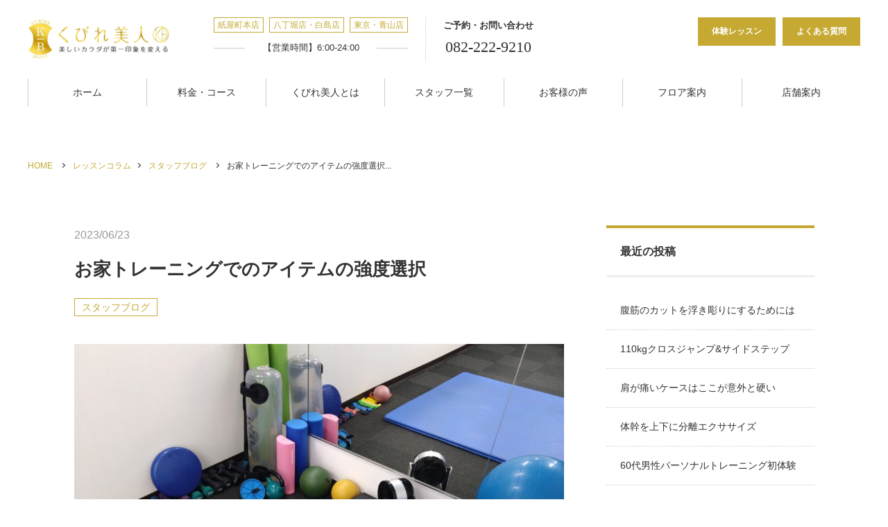

--- FILE ---
content_type: text/html; charset=UTF-8
request_url: https://www.kubirepro.jp/staff-blog/%E3%81%8A%E5%AE%B6%E3%83%88%E3%83%AC%E3%83%BC%E3%83%8B%E3%83%B3%E3%82%B0%E3%81%A7%E3%81%AE%E3%82%A2%E3%82%A4%E3%83%86%E3%83%A0%E3%81%AE%E5%BC%B7%E5%BA%A6%E9%81%B8%E6%8A%9E/
body_size: 18568
content:
<!DOCTYPE html>
<html lang="ja">
<head>
	
<!-- Optimize Next -->
<script>(function(p,r,o,j,e,c,t,g){
p['_'+t]={};g=r.createElement('script');g.src='https://www.googletagmanager.com/gtm.js?id=GTM-'+t;r[o].prepend(g);
g=r.createElement('style');g.innerText='.'+e+t+'{visibility:hidden!important}';r[o].prepend(g);
r[o][j].add(e+t);setTimeout(function(){if(r[o][j].contains(e+t)){r[o][j].remove(e+t);p['_'+t]=0}},c)
})(window,document,'documentElement','classList','loading',2000,'TGDCZGW8')</script>
<!-- End Optimize Next -->

<!-- Google Tag Manager -->
<script>(function(w,d,s,l,i){w[l]=w[l]||[];w[l].push({'gtm.start':
new Date().getTime(),event:'gtm.js'});var f=d.getElementsByTagName(s)[0],
j=d.createElement(s),dl=l!='dataLayer'?'&l='+l:'';j.async=true;j.src=
'https://www.googletagmanager.com/gtm.js?id='+i+dl;f.parentNode.insertBefore(j,f);
})(window,document,'script','dataLayer','GTM-PZKM4Z7V');</script>
<!-- End Google Tag Manager -->
	
	<meta charset="UTF-8">
		<meta name="viewport" content="width=1240">
		<meta name="format-detection" content="telephone=no">
	<meta name="thumbnail" content="https://www.kubirepro.jp/wp/wp-content/themes/kubirebijin/images/thumbnail_201909.jpg" />
	<link rel="icon" href="https://www.kubirepro.jp/wp/wp-content/themes/kubirebijin/images/favicon.ico">
	<link rel="apple-touch-icon" href="https://www.kubirepro.jp/wp/wp-content/themes/kubirebijin/images/apple-touch-icon.png">
	<link href="https://fonts.googleapis.com/css?family=Noto+Serif+JP:400,600|Prata&display=swap" rel="preload">
	<link rel="stylesheet" type="text/css" href="//cdn.jsdelivr.net/npm/slick-carousel@1.8.1/slick/slick.css"/>
	<link rel="stylesheet" type="text/css" media="all" href="https://www.kubirepro.jp/wp/wp-content/themes/kubirebijin/css/style.css?v=20240426">
	<link rel="stylesheet" href="https://use.fontawesome.com/releases/v5.1.0/css/all.css" integrity="sha384-lKuwvrZot6UHsBSfcMvOkWwlCMgc0TaWr+30HWe3a4ltaBwTZhyTEggF5tJv8tbt" crossorigin="anonymous">
			<title>お家トレーニングでのアイテムの強度選択 | 【中区紙屋町】パーソナルトレーニング専門ジム/くびれ美人</title>
	<style>img:is([sizes="auto" i], [sizes^="auto," i]) { contain-intrinsic-size: 3000px 1500px }</style>
	
		<!-- All in One SEO 4.1.3.4 -->
		<meta name="google-site-verification" content="J01iKQ3Cud2-GBqd_iJz-5sr3MrA7LMNnGZsIyAxso4" />
		<link rel="canonical" href="https://www.kubirepro.jp/staff-blog/%e3%81%8a%e5%ae%b6%e3%83%88%e3%83%ac%e3%83%bc%e3%83%8b%e3%83%b3%e3%82%b0%e3%81%a7%e3%81%ae%e3%82%a2%e3%82%a4%e3%83%86%e3%83%a0%e3%81%ae%e5%bc%b7%e5%ba%a6%e9%81%b8%e6%8a%9e/" />
		<meta property="og:site_name" content="【中区紙屋町】パーソナルトレーニング専門ジム/くびれ美人 | 歪みを整えてから、インナーマッスルを活性化し、健康的で左右差のない美しいボディラインを作ります。広島市中区のパーソナルトレーニングジムくびれ美人は、8万人以上のボディメイク、ダイエット指導実績があります。" />
		<meta property="og:type" content="article" />
		<meta property="og:title" content="お家トレーニングでのアイテムの強度選択 | 【中区紙屋町】パーソナルトレーニング専門ジム/くびれ美人" />
		<meta property="og:url" content="https://www.kubirepro.jp/staff-blog/%e3%81%8a%e5%ae%b6%e3%83%88%e3%83%ac%e3%83%bc%e3%83%8b%e3%83%b3%e3%82%b0%e3%81%a7%e3%81%ae%e3%82%a2%e3%82%a4%e3%83%86%e3%83%a0%e3%81%ae%e5%bc%b7%e5%ba%a6%e9%81%b8%e6%8a%9e/" />
		<meta property="article:published_time" content="2023-06-23T13:24:57Z" />
		<meta property="article:modified_time" content="2023-06-23T13:24:57Z" />
		<meta name="twitter:card" content="summary" />
		<meta name="twitter:domain" content="www.kubirepro.jp" />
		<meta name="twitter:title" content="お家トレーニングでのアイテムの強度選択 | 【中区紙屋町】パーソナルトレーニング専門ジム/くびれ美人" />
		<meta name="google" content="nositelinkssearchbox" />
		<script type="application/ld+json" class="aioseo-schema">
			{"@context":"https:\/\/schema.org","@graph":[{"@type":"WebSite","@id":"https:\/\/www.kubirepro.jp\/#website","url":"https:\/\/www.kubirepro.jp\/","name":"\u3010\u4e2d\u533a\u7d19\u5c4b\u753a\u3011\u30d1\u30fc\u30bd\u30ca\u30eb\u30c8\u30ec\u30fc\u30cb\u30f3\u30b0\u5c02\u9580\u30b8\u30e0\/\u304f\u3073\u308c\u7f8e\u4eba","description":"\u6b6a\u307f\u3092\u6574\u3048\u3066\u304b\u3089\u3001\u30a4\u30f3\u30ca\u30fc\u30de\u30c3\u30b9\u30eb\u3092\u6d3b\u6027\u5316\u3057\u3001\u5065\u5eb7\u7684\u3067\u5de6\u53f3\u5dee\u306e\u306a\u3044\u7f8e\u3057\u3044\u30dc\u30c7\u30a3\u30e9\u30a4\u30f3\u3092\u4f5c\u308a\u307e\u3059\u3002\u5e83\u5cf6\u5e02\u4e2d\u533a\u306e\u30d1\u30fc\u30bd\u30ca\u30eb\u30c8\u30ec\u30fc\u30cb\u30f3\u30b0\u30b8\u30e0\u304f\u3073\u308c\u7f8e\u4eba\u306f\u30018\u4e07\u4eba\u4ee5\u4e0a\u306e\u30dc\u30c7\u30a3\u30e1\u30a4\u30af\u3001\u30c0\u30a4\u30a8\u30c3\u30c8\u6307\u5c0e\u5b9f\u7e3e\u304c\u3042\u308a\u307e\u3059\u3002","publisher":{"@id":"https:\/\/www.kubirepro.jp\/#organization"}},{"@type":"Organization","@id":"https:\/\/www.kubirepro.jp\/#organization","name":"\u304f\u3073\u308c\u7f8e\u4eba","url":"https:\/\/www.kubirepro.jp\/","logo":{"@type":"ImageObject","@id":"https:\/\/www.kubirepro.jp\/#organizationLogo","url":"https:\/\/www.kubirepro.jp\/wp\/wp-content\/uploads\/2021\/05\/PIC000312.jpg","width":"640","height":"520"},"image":{"@id":"https:\/\/www.kubirepro.jp\/#organizationLogo"},"contactPoint":{"@type":"ContactPoint","telephone":"+81822229210","contactType":"\u53d7\u4ed8"}},{"@type":"BreadcrumbList","@id":"https:\/\/www.kubirepro.jp\/staff-blog\/%e3%81%8a%e5%ae%b6%e3%83%88%e3%83%ac%e3%83%bc%e3%83%8b%e3%83%b3%e3%82%b0%e3%81%a7%e3%81%ae%e3%82%a2%e3%82%a4%e3%83%86%e3%83%a0%e3%81%ae%e5%bc%b7%e5%ba%a6%e9%81%b8%e6%8a%9e\/#breadcrumblist","itemListElement":[{"@type":"ListItem","@id":"https:\/\/www.kubirepro.jp\/#listItem","position":"1","item":{"@type":"WebPage","@id":"https:\/\/www.kubirepro.jp\/","name":"\u30db\u30fc\u30e0","description":"\u533b\u5e2b\u3001\u30b9\u30dd\u30fc\u30c4\u9078\u624b\u3001\u30e2\u30c7\u30eb\u306a\u30696\u4e07\u4eba\u306e\u5727\u5012\u7684\u30dc\u30c7\u30a3\u30e1\u30a4\u30af\u5b9f\u7e3e\u3092\u8a87\u308b\u5e83\u5cf6\u306e\u30d1\u30fc\u30bd\u30ca\u30eb\u30c8\u30ec\u30fc\u30cb\u30f3\u30b0\u30b8\u30e0\u3002\u5b8c\u5168\u500b\u5ba4\u30fb\u5b50\u9023\u308cOK\u30fb\u30aa\u30f3\u30e9\u30a4\u30f3\u30c8\u30ec\u30fc\u30cb\u30f3\u30b0\u6709\u308a\u3002\u7d19\u5c4b\u753a\u6771\u96fb\u505c\u771f\u6b63\u9762\u3002\u7406\u5b66\u7642\u6cd5\u58eb\u3001\u56fd\u969b\u57fa\u6e96\u8cc7\u683c\u30c8\u30ec\u30fc\u30ca\u30fc\u3082\u591a\u6570\u5728\u7c4d\u3002","url":"https:\/\/www.kubirepro.jp\/"},"nextItem":"https:\/\/www.kubirepro.jp\/staff-blog\/#listItem"},{"@type":"ListItem","@id":"https:\/\/www.kubirepro.jp\/staff-blog\/#listItem","position":"2","item":{"@type":"WebPage","@id":"https:\/\/www.kubirepro.jp\/staff-blog\/","name":"\u30b9\u30bf\u30c3\u30d5\u30d6\u30ed\u30b0","url":"https:\/\/www.kubirepro.jp\/staff-blog\/"},"nextItem":"https:\/\/www.kubirepro.jp\/staff-blog\/%e3%81%8a%e5%ae%b6%e3%83%88%e3%83%ac%e3%83%bc%e3%83%8b%e3%83%b3%e3%82%b0%e3%81%a7%e3%81%ae%e3%82%a2%e3%82%a4%e3%83%86%e3%83%a0%e3%81%ae%e5%bc%b7%e5%ba%a6%e9%81%b8%e6%8a%9e\/#listItem","previousItem":"https:\/\/www.kubirepro.jp\/#listItem"},{"@type":"ListItem","@id":"https:\/\/www.kubirepro.jp\/staff-blog\/%e3%81%8a%e5%ae%b6%e3%83%88%e3%83%ac%e3%83%bc%e3%83%8b%e3%83%b3%e3%82%b0%e3%81%a7%e3%81%ae%e3%82%a2%e3%82%a4%e3%83%86%e3%83%a0%e3%81%ae%e5%bc%b7%e5%ba%a6%e9%81%b8%e6%8a%9e\/#listItem","position":"3","item":{"@type":"WebPage","@id":"https:\/\/www.kubirepro.jp\/staff-blog\/%e3%81%8a%e5%ae%b6%e3%83%88%e3%83%ac%e3%83%bc%e3%83%8b%e3%83%b3%e3%82%b0%e3%81%a7%e3%81%ae%e3%82%a2%e3%82%a4%e3%83%86%e3%83%a0%e3%81%ae%e5%bc%b7%e5%ba%a6%e9%81%b8%e6%8a%9e\/","name":"\u304a\u5bb6\u30c8\u30ec\u30fc\u30cb\u30f3\u30b0\u3067\u306e\u30a2\u30a4\u30c6\u30e0\u306e\u5f37\u5ea6\u9078\u629e","url":"https:\/\/www.kubirepro.jp\/staff-blog\/%e3%81%8a%e5%ae%b6%e3%83%88%e3%83%ac%e3%83%bc%e3%83%8b%e3%83%b3%e3%82%b0%e3%81%a7%e3%81%ae%e3%82%a2%e3%82%a4%e3%83%86%e3%83%a0%e3%81%ae%e5%bc%b7%e5%ba%a6%e9%81%b8%e6%8a%9e\/"},"previousItem":"https:\/\/www.kubirepro.jp\/staff-blog\/#listItem"}]},{"@type":"Person","@id":"https:\/\/www.kubirepro.jp\/author\/kubirebijin\/#author","url":"https:\/\/www.kubirepro.jp\/author\/kubirebijin\/","name":"kubirebijin","image":{"@type":"ImageObject","@id":"https:\/\/www.kubirepro.jp\/staff-blog\/%e3%81%8a%e5%ae%b6%e3%83%88%e3%83%ac%e3%83%bc%e3%83%8b%e3%83%b3%e3%82%b0%e3%81%a7%e3%81%ae%e3%82%a2%e3%82%a4%e3%83%86%e3%83%a0%e3%81%ae%e5%bc%b7%e5%ba%a6%e9%81%b8%e6%8a%9e\/#authorImage","url":"https:\/\/secure.gravatar.com\/avatar\/32dfe851f2a60b5149598a0ef66e3320?s=96&d=mm&r=g","width":"96","height":"96","caption":"kubirebijin"}},{"@type":"WebPage","@id":"https:\/\/www.kubirepro.jp\/staff-blog\/%e3%81%8a%e5%ae%b6%e3%83%88%e3%83%ac%e3%83%bc%e3%83%8b%e3%83%b3%e3%82%b0%e3%81%a7%e3%81%ae%e3%82%a2%e3%82%a4%e3%83%86%e3%83%a0%e3%81%ae%e5%bc%b7%e5%ba%a6%e9%81%b8%e6%8a%9e\/#webpage","url":"https:\/\/www.kubirepro.jp\/staff-blog\/%e3%81%8a%e5%ae%b6%e3%83%88%e3%83%ac%e3%83%bc%e3%83%8b%e3%83%b3%e3%82%b0%e3%81%a7%e3%81%ae%e3%82%a2%e3%82%a4%e3%83%86%e3%83%a0%e3%81%ae%e5%bc%b7%e5%ba%a6%e9%81%b8%e6%8a%9e\/","name":"\u304a\u5bb6\u30c8\u30ec\u30fc\u30cb\u30f3\u30b0\u3067\u306e\u30a2\u30a4\u30c6\u30e0\u306e\u5f37\u5ea6\u9078\u629e | \u3010\u4e2d\u533a\u7d19\u5c4b\u753a\u3011\u30d1\u30fc\u30bd\u30ca\u30eb\u30c8\u30ec\u30fc\u30cb\u30f3\u30b0\u5c02\u9580\u30b8\u30e0\/\u304f\u3073\u308c\u7f8e\u4eba","inLanguage":"ja","isPartOf":{"@id":"https:\/\/www.kubirepro.jp\/#website"},"breadcrumb":{"@id":"https:\/\/www.kubirepro.jp\/staff-blog\/%e3%81%8a%e5%ae%b6%e3%83%88%e3%83%ac%e3%83%bc%e3%83%8b%e3%83%b3%e3%82%b0%e3%81%a7%e3%81%ae%e3%82%a2%e3%82%a4%e3%83%86%e3%83%a0%e3%81%ae%e5%bc%b7%e5%ba%a6%e9%81%b8%e6%8a%9e\/#breadcrumblist"},"author":"https:\/\/www.kubirepro.jp\/author\/kubirebijin\/#author","creator":"https:\/\/www.kubirepro.jp\/author\/kubirebijin\/#author","image":{"@type":"ImageObject","@id":"https:\/\/www.kubirepro.jp\/#mainImage","url":"https:\/\/www.kubirepro.jp\/wp\/wp-content\/uploads\/2023\/06\/DSC_7290-scaled.jpg","width":"2560","height":"1443"},"primaryImageOfPage":{"@id":"https:\/\/www.kubirepro.jp\/staff-blog\/%e3%81%8a%e5%ae%b6%e3%83%88%e3%83%ac%e3%83%bc%e3%83%8b%e3%83%b3%e3%82%b0%e3%81%a7%e3%81%ae%e3%82%a2%e3%82%a4%e3%83%86%e3%83%a0%e3%81%ae%e5%bc%b7%e5%ba%a6%e9%81%b8%e6%8a%9e\/#mainImage"},"datePublished":"2023-06-23T13:24:57+09:00","dateModified":"2023-06-23T13:24:57+09:00"},{"@type":"Article","@id":"https:\/\/www.kubirepro.jp\/staff-blog\/%e3%81%8a%e5%ae%b6%e3%83%88%e3%83%ac%e3%83%bc%e3%83%8b%e3%83%b3%e3%82%b0%e3%81%a7%e3%81%ae%e3%82%a2%e3%82%a4%e3%83%86%e3%83%a0%e3%81%ae%e5%bc%b7%e5%ba%a6%e9%81%b8%e6%8a%9e\/#article","name":"\u304a\u5bb6\u30c8\u30ec\u30fc\u30cb\u30f3\u30b0\u3067\u306e\u30a2\u30a4\u30c6\u30e0\u306e\u5f37\u5ea6\u9078\u629e | \u3010\u4e2d\u533a\u7d19\u5c4b\u753a\u3011\u30d1\u30fc\u30bd\u30ca\u30eb\u30c8\u30ec\u30fc\u30cb\u30f3\u30b0\u5c02\u9580\u30b8\u30e0\/\u304f\u3073\u308c\u7f8e\u4eba","headline":"\u304a\u5bb6\u30c8\u30ec\u30fc\u30cb\u30f3\u30b0\u3067\u306e\u30a2\u30a4\u30c6\u30e0\u306e\u5f37\u5ea6\u9078\u629e","author":{"@id":"https:\/\/www.kubirepro.jp\/author\/kubirebijin\/#author"},"publisher":{"@id":"https:\/\/www.kubirepro.jp\/#organization"},"datePublished":"2023-06-23T13:24:57+09:00","dateModified":"2023-06-23T13:24:57+09:00","articleSection":"\u30b9\u30bf\u30c3\u30d5\u30d6\u30ed\u30b0","mainEntityOfPage":{"@id":"https:\/\/www.kubirepro.jp\/staff-blog\/%e3%81%8a%e5%ae%b6%e3%83%88%e3%83%ac%e3%83%bc%e3%83%8b%e3%83%b3%e3%82%b0%e3%81%a7%e3%81%ae%e3%82%a2%e3%82%a4%e3%83%86%e3%83%a0%e3%81%ae%e5%bc%b7%e5%ba%a6%e9%81%b8%e6%8a%9e\/#webpage"},"isPartOf":{"@id":"https:\/\/www.kubirepro.jp\/staff-blog\/%e3%81%8a%e5%ae%b6%e3%83%88%e3%83%ac%e3%83%bc%e3%83%8b%e3%83%b3%e3%82%b0%e3%81%a7%e3%81%ae%e3%82%a2%e3%82%a4%e3%83%86%e3%83%a0%e3%81%ae%e5%bc%b7%e5%ba%a6%e9%81%b8%e6%8a%9e\/#webpage"},"image":{"@type":"ImageObject","@id":"https:\/\/www.kubirepro.jp\/#articleImage","url":"https:\/\/www.kubirepro.jp\/wp\/wp-content\/uploads\/2023\/06\/DSC_7290-scaled.jpg","width":"2560","height":"1443"}}]}
		</script>
		<script type="text/javascript" >
			window.ga=window.ga||function(){(ga.q=ga.q||[]).push(arguments)};ga.l=+new Date;
			ga('create', "UA-140008772-1", 'auto');
			ga('send', 'pageview');
		</script>
		<script async src="https://www.google-analytics.com/analytics.js"></script>
		<!-- All in One SEO -->

<link rel='dns-prefetch' href='//ajax.googleapis.com' />
<link rel='dns-prefetch' href='//www.google.com' />
<script type="text/javascript">
/* <![CDATA[ */
window._wpemojiSettings = {"baseUrl":"https:\/\/s.w.org\/images\/core\/emoji\/15.0.3\/72x72\/","ext":".png","svgUrl":"https:\/\/s.w.org\/images\/core\/emoji\/15.0.3\/svg\/","svgExt":".svg","source":{"concatemoji":"https:\/\/www.kubirepro.jp\/wp\/wp-includes\/js\/wp-emoji-release.min.js"}};
/*! This file is auto-generated */
!function(i,n){var o,s,e;function c(e){try{var t={supportTests:e,timestamp:(new Date).valueOf()};sessionStorage.setItem(o,JSON.stringify(t))}catch(e){}}function p(e,t,n){e.clearRect(0,0,e.canvas.width,e.canvas.height),e.fillText(t,0,0);var t=new Uint32Array(e.getImageData(0,0,e.canvas.width,e.canvas.height).data),r=(e.clearRect(0,0,e.canvas.width,e.canvas.height),e.fillText(n,0,0),new Uint32Array(e.getImageData(0,0,e.canvas.width,e.canvas.height).data));return t.every(function(e,t){return e===r[t]})}function u(e,t,n){switch(t){case"flag":return n(e,"\ud83c\udff3\ufe0f\u200d\u26a7\ufe0f","\ud83c\udff3\ufe0f\u200b\u26a7\ufe0f")?!1:!n(e,"\ud83c\uddfa\ud83c\uddf3","\ud83c\uddfa\u200b\ud83c\uddf3")&&!n(e,"\ud83c\udff4\udb40\udc67\udb40\udc62\udb40\udc65\udb40\udc6e\udb40\udc67\udb40\udc7f","\ud83c\udff4\u200b\udb40\udc67\u200b\udb40\udc62\u200b\udb40\udc65\u200b\udb40\udc6e\u200b\udb40\udc67\u200b\udb40\udc7f");case"emoji":return!n(e,"\ud83d\udc26\u200d\u2b1b","\ud83d\udc26\u200b\u2b1b")}return!1}function f(e,t,n){var r="undefined"!=typeof WorkerGlobalScope&&self instanceof WorkerGlobalScope?new OffscreenCanvas(300,150):i.createElement("canvas"),a=r.getContext("2d",{willReadFrequently:!0}),o=(a.textBaseline="top",a.font="600 32px Arial",{});return e.forEach(function(e){o[e]=t(a,e,n)}),o}function t(e){var t=i.createElement("script");t.src=e,t.defer=!0,i.head.appendChild(t)}"undefined"!=typeof Promise&&(o="wpEmojiSettingsSupports",s=["flag","emoji"],n.supports={everything:!0,everythingExceptFlag:!0},e=new Promise(function(e){i.addEventListener("DOMContentLoaded",e,{once:!0})}),new Promise(function(t){var n=function(){try{var e=JSON.parse(sessionStorage.getItem(o));if("object"==typeof e&&"number"==typeof e.timestamp&&(new Date).valueOf()<e.timestamp+604800&&"object"==typeof e.supportTests)return e.supportTests}catch(e){}return null}();if(!n){if("undefined"!=typeof Worker&&"undefined"!=typeof OffscreenCanvas&&"undefined"!=typeof URL&&URL.createObjectURL&&"undefined"!=typeof Blob)try{var e="postMessage("+f.toString()+"("+[JSON.stringify(s),u.toString(),p.toString()].join(",")+"));",r=new Blob([e],{type:"text/javascript"}),a=new Worker(URL.createObjectURL(r),{name:"wpTestEmojiSupports"});return void(a.onmessage=function(e){c(n=e.data),a.terminate(),t(n)})}catch(e){}c(n=f(s,u,p))}t(n)}).then(function(e){for(var t in e)n.supports[t]=e[t],n.supports.everything=n.supports.everything&&n.supports[t],"flag"!==t&&(n.supports.everythingExceptFlag=n.supports.everythingExceptFlag&&n.supports[t]);n.supports.everythingExceptFlag=n.supports.everythingExceptFlag&&!n.supports.flag,n.DOMReady=!1,n.readyCallback=function(){n.DOMReady=!0}}).then(function(){return e}).then(function(){var e;n.supports.everything||(n.readyCallback(),(e=n.source||{}).concatemoji?t(e.concatemoji):e.wpemoji&&e.twemoji&&(t(e.twemoji),t(e.wpemoji)))}))}((window,document),window._wpemojiSettings);
/* ]]> */
</script>
<style id='wp-emoji-styles-inline-css' type='text/css'>

	img.wp-smiley, img.emoji {
		display: inline !important;
		border: none !important;
		box-shadow: none !important;
		height: 1em !important;
		width: 1em !important;
		margin: 0 0.07em !important;
		vertical-align: -0.1em !important;
		background: none !important;
		padding: 0 !important;
	}
</style>
<link rel='stylesheet' id='wp-block-library-css' href='https://www.kubirepro.jp/wp/wp-includes/css/dist/block-library/style.min.css' type='text/css' media='all' />
<style id='classic-theme-styles-inline-css' type='text/css'>
/*! This file is auto-generated */
.wp-block-button__link{color:#fff;background-color:#32373c;border-radius:9999px;box-shadow:none;text-decoration:none;padding:calc(.667em + 2px) calc(1.333em + 2px);font-size:1.125em}.wp-block-file__button{background:#32373c;color:#fff;text-decoration:none}
</style>
<style id='global-styles-inline-css' type='text/css'>
:root{--wp--preset--aspect-ratio--square: 1;--wp--preset--aspect-ratio--4-3: 4/3;--wp--preset--aspect-ratio--3-4: 3/4;--wp--preset--aspect-ratio--3-2: 3/2;--wp--preset--aspect-ratio--2-3: 2/3;--wp--preset--aspect-ratio--16-9: 16/9;--wp--preset--aspect-ratio--9-16: 9/16;--wp--preset--color--black: #000000;--wp--preset--color--cyan-bluish-gray: #abb8c3;--wp--preset--color--white: #ffffff;--wp--preset--color--pale-pink: #f78da7;--wp--preset--color--vivid-red: #cf2e2e;--wp--preset--color--luminous-vivid-orange: #ff6900;--wp--preset--color--luminous-vivid-amber: #fcb900;--wp--preset--color--light-green-cyan: #7bdcb5;--wp--preset--color--vivid-green-cyan: #00d084;--wp--preset--color--pale-cyan-blue: #8ed1fc;--wp--preset--color--vivid-cyan-blue: #0693e3;--wp--preset--color--vivid-purple: #9b51e0;--wp--preset--gradient--vivid-cyan-blue-to-vivid-purple: linear-gradient(135deg,rgba(6,147,227,1) 0%,rgb(155,81,224) 100%);--wp--preset--gradient--light-green-cyan-to-vivid-green-cyan: linear-gradient(135deg,rgb(122,220,180) 0%,rgb(0,208,130) 100%);--wp--preset--gradient--luminous-vivid-amber-to-luminous-vivid-orange: linear-gradient(135deg,rgba(252,185,0,1) 0%,rgba(255,105,0,1) 100%);--wp--preset--gradient--luminous-vivid-orange-to-vivid-red: linear-gradient(135deg,rgba(255,105,0,1) 0%,rgb(207,46,46) 100%);--wp--preset--gradient--very-light-gray-to-cyan-bluish-gray: linear-gradient(135deg,rgb(238,238,238) 0%,rgb(169,184,195) 100%);--wp--preset--gradient--cool-to-warm-spectrum: linear-gradient(135deg,rgb(74,234,220) 0%,rgb(151,120,209) 20%,rgb(207,42,186) 40%,rgb(238,44,130) 60%,rgb(251,105,98) 80%,rgb(254,248,76) 100%);--wp--preset--gradient--blush-light-purple: linear-gradient(135deg,rgb(255,206,236) 0%,rgb(152,150,240) 100%);--wp--preset--gradient--blush-bordeaux: linear-gradient(135deg,rgb(254,205,165) 0%,rgb(254,45,45) 50%,rgb(107,0,62) 100%);--wp--preset--gradient--luminous-dusk: linear-gradient(135deg,rgb(255,203,112) 0%,rgb(199,81,192) 50%,rgb(65,88,208) 100%);--wp--preset--gradient--pale-ocean: linear-gradient(135deg,rgb(255,245,203) 0%,rgb(182,227,212) 50%,rgb(51,167,181) 100%);--wp--preset--gradient--electric-grass: linear-gradient(135deg,rgb(202,248,128) 0%,rgb(113,206,126) 100%);--wp--preset--gradient--midnight: linear-gradient(135deg,rgb(2,3,129) 0%,rgb(40,116,252) 100%);--wp--preset--font-size--small: 13px;--wp--preset--font-size--medium: 20px;--wp--preset--font-size--large: 36px;--wp--preset--font-size--x-large: 42px;--wp--preset--spacing--20: 0.44rem;--wp--preset--spacing--30: 0.67rem;--wp--preset--spacing--40: 1rem;--wp--preset--spacing--50: 1.5rem;--wp--preset--spacing--60: 2.25rem;--wp--preset--spacing--70: 3.38rem;--wp--preset--spacing--80: 5.06rem;--wp--preset--shadow--natural: 6px 6px 9px rgba(0, 0, 0, 0.2);--wp--preset--shadow--deep: 12px 12px 50px rgba(0, 0, 0, 0.4);--wp--preset--shadow--sharp: 6px 6px 0px rgba(0, 0, 0, 0.2);--wp--preset--shadow--outlined: 6px 6px 0px -3px rgba(255, 255, 255, 1), 6px 6px rgba(0, 0, 0, 1);--wp--preset--shadow--crisp: 6px 6px 0px rgba(0, 0, 0, 1);}:where(.is-layout-flex){gap: 0.5em;}:where(.is-layout-grid){gap: 0.5em;}body .is-layout-flex{display: flex;}.is-layout-flex{flex-wrap: wrap;align-items: center;}.is-layout-flex > :is(*, div){margin: 0;}body .is-layout-grid{display: grid;}.is-layout-grid > :is(*, div){margin: 0;}:where(.wp-block-columns.is-layout-flex){gap: 2em;}:where(.wp-block-columns.is-layout-grid){gap: 2em;}:where(.wp-block-post-template.is-layout-flex){gap: 1.25em;}:where(.wp-block-post-template.is-layout-grid){gap: 1.25em;}.has-black-color{color: var(--wp--preset--color--black) !important;}.has-cyan-bluish-gray-color{color: var(--wp--preset--color--cyan-bluish-gray) !important;}.has-white-color{color: var(--wp--preset--color--white) !important;}.has-pale-pink-color{color: var(--wp--preset--color--pale-pink) !important;}.has-vivid-red-color{color: var(--wp--preset--color--vivid-red) !important;}.has-luminous-vivid-orange-color{color: var(--wp--preset--color--luminous-vivid-orange) !important;}.has-luminous-vivid-amber-color{color: var(--wp--preset--color--luminous-vivid-amber) !important;}.has-light-green-cyan-color{color: var(--wp--preset--color--light-green-cyan) !important;}.has-vivid-green-cyan-color{color: var(--wp--preset--color--vivid-green-cyan) !important;}.has-pale-cyan-blue-color{color: var(--wp--preset--color--pale-cyan-blue) !important;}.has-vivid-cyan-blue-color{color: var(--wp--preset--color--vivid-cyan-blue) !important;}.has-vivid-purple-color{color: var(--wp--preset--color--vivid-purple) !important;}.has-black-background-color{background-color: var(--wp--preset--color--black) !important;}.has-cyan-bluish-gray-background-color{background-color: var(--wp--preset--color--cyan-bluish-gray) !important;}.has-white-background-color{background-color: var(--wp--preset--color--white) !important;}.has-pale-pink-background-color{background-color: var(--wp--preset--color--pale-pink) !important;}.has-vivid-red-background-color{background-color: var(--wp--preset--color--vivid-red) !important;}.has-luminous-vivid-orange-background-color{background-color: var(--wp--preset--color--luminous-vivid-orange) !important;}.has-luminous-vivid-amber-background-color{background-color: var(--wp--preset--color--luminous-vivid-amber) !important;}.has-light-green-cyan-background-color{background-color: var(--wp--preset--color--light-green-cyan) !important;}.has-vivid-green-cyan-background-color{background-color: var(--wp--preset--color--vivid-green-cyan) !important;}.has-pale-cyan-blue-background-color{background-color: var(--wp--preset--color--pale-cyan-blue) !important;}.has-vivid-cyan-blue-background-color{background-color: var(--wp--preset--color--vivid-cyan-blue) !important;}.has-vivid-purple-background-color{background-color: var(--wp--preset--color--vivid-purple) !important;}.has-black-border-color{border-color: var(--wp--preset--color--black) !important;}.has-cyan-bluish-gray-border-color{border-color: var(--wp--preset--color--cyan-bluish-gray) !important;}.has-white-border-color{border-color: var(--wp--preset--color--white) !important;}.has-pale-pink-border-color{border-color: var(--wp--preset--color--pale-pink) !important;}.has-vivid-red-border-color{border-color: var(--wp--preset--color--vivid-red) !important;}.has-luminous-vivid-orange-border-color{border-color: var(--wp--preset--color--luminous-vivid-orange) !important;}.has-luminous-vivid-amber-border-color{border-color: var(--wp--preset--color--luminous-vivid-amber) !important;}.has-light-green-cyan-border-color{border-color: var(--wp--preset--color--light-green-cyan) !important;}.has-vivid-green-cyan-border-color{border-color: var(--wp--preset--color--vivid-green-cyan) !important;}.has-pale-cyan-blue-border-color{border-color: var(--wp--preset--color--pale-cyan-blue) !important;}.has-vivid-cyan-blue-border-color{border-color: var(--wp--preset--color--vivid-cyan-blue) !important;}.has-vivid-purple-border-color{border-color: var(--wp--preset--color--vivid-purple) !important;}.has-vivid-cyan-blue-to-vivid-purple-gradient-background{background: var(--wp--preset--gradient--vivid-cyan-blue-to-vivid-purple) !important;}.has-light-green-cyan-to-vivid-green-cyan-gradient-background{background: var(--wp--preset--gradient--light-green-cyan-to-vivid-green-cyan) !important;}.has-luminous-vivid-amber-to-luminous-vivid-orange-gradient-background{background: var(--wp--preset--gradient--luminous-vivid-amber-to-luminous-vivid-orange) !important;}.has-luminous-vivid-orange-to-vivid-red-gradient-background{background: var(--wp--preset--gradient--luminous-vivid-orange-to-vivid-red) !important;}.has-very-light-gray-to-cyan-bluish-gray-gradient-background{background: var(--wp--preset--gradient--very-light-gray-to-cyan-bluish-gray) !important;}.has-cool-to-warm-spectrum-gradient-background{background: var(--wp--preset--gradient--cool-to-warm-spectrum) !important;}.has-blush-light-purple-gradient-background{background: var(--wp--preset--gradient--blush-light-purple) !important;}.has-blush-bordeaux-gradient-background{background: var(--wp--preset--gradient--blush-bordeaux) !important;}.has-luminous-dusk-gradient-background{background: var(--wp--preset--gradient--luminous-dusk) !important;}.has-pale-ocean-gradient-background{background: var(--wp--preset--gradient--pale-ocean) !important;}.has-electric-grass-gradient-background{background: var(--wp--preset--gradient--electric-grass) !important;}.has-midnight-gradient-background{background: var(--wp--preset--gradient--midnight) !important;}.has-small-font-size{font-size: var(--wp--preset--font-size--small) !important;}.has-medium-font-size{font-size: var(--wp--preset--font-size--medium) !important;}.has-large-font-size{font-size: var(--wp--preset--font-size--large) !important;}.has-x-large-font-size{font-size: var(--wp--preset--font-size--x-large) !important;}
:where(.wp-block-post-template.is-layout-flex){gap: 1.25em;}:where(.wp-block-post-template.is-layout-grid){gap: 1.25em;}
:where(.wp-block-columns.is-layout-flex){gap: 2em;}:where(.wp-block-columns.is-layout-grid){gap: 2em;}
:root :where(.wp-block-pullquote){font-size: 1.5em;line-height: 1.6;}
</style>
<link rel='stylesheet' id='contact-form-7-css' href='https://www.kubirepro.jp/wp/wp-content/plugins/contact-form-7/includes/css/styles.css' type='text/css' media='all' />
<link rel='stylesheet' id='contact-form-7-confirm-css' href='https://www.kubirepro.jp/wp/wp-content/plugins/contact-form-7-add-confirm/includes/css/styles.css' type='text/css' media='all' />
<link rel='stylesheet' id='ez-icomoon-css' href='https://www.kubirepro.jp/wp/wp-content/plugins/easy-table-of-contents/vendor/icomoon/style.min.css' type='text/css' media='all' />
<link rel='stylesheet' id='ez-toc-css' href='https://www.kubirepro.jp/wp/wp-content/plugins/easy-table-of-contents/assets/css/screen.min.css' type='text/css' media='all' />
<style id='ez-toc-inline-css' type='text/css'>
div#ez-toc-container p.ez-toc-title {font-size: 120%;}div#ez-toc-container p.ez-toc-title {font-weight: 500;}div#ez-toc-container ul li {font-size: 95%;}
</style>
<link rel="https://api.w.org/" href="https://www.kubirepro.jp/wp-json/" /><link rel="alternate" title="JSON" type="application/json" href="https://www.kubirepro.jp/wp-json/wp/v2/posts/15299" /><link rel="EditURI" type="application/rsd+xml" title="RSD" href="https://www.kubirepro.jp/wp/xmlrpc.php?rsd" />
<link rel="alternate" title="oEmbed (JSON)" type="application/json+oembed" href="https://www.kubirepro.jp/wp-json/oembed/1.0/embed?url=https%3A%2F%2Fwww.kubirepro.jp%2Fstaff-blog%2F%25e3%2581%258a%25e5%25ae%25b6%25e3%2583%2588%25e3%2583%25ac%25e3%2583%25bc%25e3%2583%258b%25e3%2583%25b3%25e3%2582%25b0%25e3%2581%25a7%25e3%2581%25ae%25e3%2582%25a2%25e3%2582%25a4%25e3%2583%2586%25e3%2583%25a0%25e3%2581%25ae%25e5%25bc%25b7%25e5%25ba%25a6%25e9%2581%25b8%25e6%258a%259e%2F" />
<link rel="alternate" title="oEmbed (XML)" type="text/xml+oembed" href="https://www.kubirepro.jp/wp-json/oembed/1.0/embed?url=https%3A%2F%2Fwww.kubirepro.jp%2Fstaff-blog%2F%25e3%2581%258a%25e5%25ae%25b6%25e3%2583%2588%25e3%2583%25ac%25e3%2583%25bc%25e3%2583%258b%25e3%2583%25b3%25e3%2582%25b0%25e3%2581%25a7%25e3%2581%25ae%25e3%2582%25a2%25e3%2582%25a4%25e3%2583%2586%25e3%2583%25a0%25e3%2581%25ae%25e5%25bc%25b7%25e5%25ba%25a6%25e9%2581%25b8%25e6%258a%259e%2F&#038;format=xml" />
<style>:root {
			--lazy-loader-animation-duration: 300ms;
		}
		  
		.lazyload {
	display: block;
}

.lazyload,
        .lazyloading {
			opacity: 0;
		}


		.lazyloaded {
			opacity: 1;
			transition: opacity 300ms;
			transition: opacity var(--lazy-loader-animation-duration);
		}</style><noscript><style>.lazyload { display: none; } .lazyload[class*="lazy-loader-background-element-"] { display: block; opacity: 1; }</style></noscript><!-- Facebook Pixel Code -->
<script>
  !function(f,b,e,v,n,t,s)
  {if(f.fbq)return;n=f.fbq=function(){n.callMethod?
  n.callMethod.apply(n,arguments):n.queue.push(arguments)};
  if(!f._fbq)f._fbq=n;n.push=n;n.loaded=!0;n.version='2.0';
  n.queue=[];t=b.createElement(e);t.async=!0;
  t.src=v;s=b.getElementsByTagName(e)[0];
  s.parentNode.insertBefore(t,s)}(window, document,'script',
  'https://connect.facebook.net/en_US/fbevents.js');
  fbq('init', '285300365758139');
  fbq('track', 'PageView');
</script>
<noscript><img height="1" width="1" style="display:none"
  src="https://www.facebook.com/tr?id=285300365758139&ev=PageView&noscript=1"
/></noscript>
<!-- End Facebook Pixel Code -->		<style type="text/css" id="wp-custom-css">
			.grecaptcha-badge { visibility: hidden; }
		</style>
			<style>
		span.wpcf7-list-item {
		    display: block;
			text-align: left;
            padding: inherit;
		}
	</style>
	
	<script type='text/javascript'>
window.__lo_site_id = 98734;

	(function() {
		var wa = document.createElement('script'); wa.type = 'text/javascript'; wa.async = true;
		wa.src = 'https://d10lpsik1i8c69.cloudfront.net/w.js';
		var s = document.getElementsByTagName('script')[0]; s.parentNode.insertBefore(wa, s);
	  })();
	</script>
	<!--
  <PageMap>
    <DataObject type="thumbnail">
      <Attribute name="src" value="https://www.kubirepro.jp/wp/wp-content/themes/kubirebijin/images/thumbnail_201909.jpg"/>
      <Attribute name="width" value="480"/>
      <Attribute name="height" value="480"/>
    </DataObject>
  </PageMap>
-->

</head>

<body class="post-template-default single single-post postid-15299 single-format-standard">

	
<!-- Google Tag Manager (noscript) -->
<noscript><iframe src="https://www.googletagmanager.com/ns.html?id=GTM-PZKM4Z7V"
height="0" width="0" style="display:none;visibility:hidden"></iframe></noscript>
<!-- End Google Tag Manager (noscript) -->
	
	<div id="fb-root"></div>
    <script async crossorigin="anonymous" src="https://connect.facebook.net/ja_JP/sdk.js#xfbml=1&version=v4.0&autoLogAppEvents=1"></script>
	<header id="header">
		<div class="inner-m">
			<div class="col-flex">
								<div class="header-logo"><a href="https://www.kubirepro.jp"><img src="https://www.kubirepro.jp/wp/wp-content/themes/kubirebijin/images/logo.png" alt="<リバウンドしない身体を手に入れるには広島のパーソナルトレーニングジム「くびれ美人」。"></a>
				</div>
								<div class="header-info">
					<dl>
						<dt>
							<ul>
								<li>紙屋町本店</li>
								<li>八丁堀店・白島店</li>
								<li>東京・青山店</li>
							</ul>
						</dt>
						<dd><span>【営業時間】6:00-24:00</span>
						</dd>
					</dl>
				</div>
				<div class="header-tel">
					<dl>
						<dt>ご予約・お問い合わせ</dt>
						<dd class="tel en"><a onclick="return gtag_report_conversion('tel:082-222-9210');" href="tel:082-222-9210"><span class="sp-view">ご予約・お問い合わせ</span>082-222-9210</a></dd>
					</dl>
				</div>
				<div class="header-navi">
					<nav>
						<ul>
							<li><a href="https://www.kubirepro.jp/trial/">体験レッスン</a>
							</li>
							<li><a href="https://www.kubirepro.jp/question/">よくある質問</a>
							</li>
							<!--<li><a href="https://www.kubirepro.jp/zeroreboundmail/">ゼロリバウンド<br>ダイエットメール講座</a>
							</li>-->
						</ul>
					</nav>
				</div>
			</div>
			<div class="header-menu">
				<div class="menu-icon"></div>
			</div>
			<div class="global-navi">
				<nav>
					<ul id="menu-global" class="menu"><li id="menu-item-401" class="menu-item menu-item-type-post_type menu-item-object-page menu-item-home menu-item-401"><a href="https://www.kubirepro.jp/">ホーム</a></li>
<li id="menu-item-429" class="menu-item menu-item-type-post_type menu-item-object-page menu-item-429"><a href="https://www.kubirepro.jp/fee/">料金・コース</a></li>
<li id="menu-item-402" class="menu-item menu-item-type-post_type menu-item-object-page menu-item-402"><a href="https://www.kubirepro.jp/kubirebijin/">くびれ美人とは</a></li>
<li id="menu-item-403" class="menu-item menu-item-type-post_type menu-item-object-page menu-item-403"><a href="https://www.kubirepro.jp/staff/">スタッフ一覧</a></li>
<li id="menu-item-404" class="menu-item menu-item-type-post_type menu-item-object-page menu-item-has-children menu-item-404"><a href="https://www.kubirepro.jp/koe/">お客様の声</a>
<ul class="sub-menu">
	<li id="menu-item-1945" class="menu-item menu-item-type-post_type menu-item-object-page menu-item-1945"><a href="https://www.kubirepro.jp/koe_30/">お客様の声（30代以下）</a></li>
	<li id="menu-item-1944" class="menu-item menu-item-type-post_type menu-item-object-page menu-item-1944"><a href="https://www.kubirepro.jp/koe_40/">お客様の声（40代）</a></li>
	<li id="menu-item-1943" class="menu-item menu-item-type-post_type menu-item-object-page menu-item-1943"><a href="https://www.kubirepro.jp/koe_50/">お客様の声（50代以上）</a></li>
	<li id="menu-item-1942" class="menu-item menu-item-type-post_type menu-item-object-page menu-item-1942"><a href="https://www.kubirepro.jp/koe_men/">お客様の声（男性）</a></li>
</ul>
</li>
<li id="menu-item-405" class="menu-item menu-item-type-post_type menu-item-object-page menu-item-405"><a href="https://www.kubirepro.jp/floor/">フロア案内</a></li>
<li id="menu-item-430" class="menu-item menu-item-type-post_type menu-item-object-page menu-item-430"><a href="https://www.kubirepro.jp/access/">店舗案内</a></li>
<li id="menu-item-2268" class="sp-view menu-item menu-item-type-taxonomy menu-item-object-category current-post-ancestor current-menu-parent current-post-parent menu-item-2268"><a href="https://www.kubirepro.jp/category/staff-blog/">ブログ（毎日更新)</a></li>
<li id="menu-item-2267" class="sp-view menu-item menu-item-type-post_type menu-item-object-page current_page_parent menu-item-2267"><a href="https://www.kubirepro.jp/column/">レッスンコラム</a></li>
</ul>					<ul class="sp-menu">
						<li><a href="https://www.kubirepro.jp/trial/">体験レッスン</a>
						</li>
						<li><a href="https://www.kubirepro.jp/question/">よくある質問</a>
						</li>
						<!--<li><a href="https://www.kubirepro.jp/zeroreboundmail/">ゼロリバウンド<br>ダイエットメール講座</a>
						</li>-->
					</ul>
					</ul>
					<div class="gnavi-close">閉じる</div>
				</nav>
			</div>
		</div>
	</header>
	<!-- /header -->
		



	<nav id="breadcrumb">
<ul>
<li><a href="https://www.kubirepro.jp/">HOME</a></li>
<li><a href="/column/">レッスンコラム</a></li><li><a href="https://www.kubirepro.jp/category/staff-blog/">スタッフブログ</a></li>
<li>お家トレーニングでのアイテムの強度選択...</li>
</ul>
</nav>
	
<div id="contents" class="post-area col2c post-page post-single" >
<main id="main">
	<div class="post-date">
		<time datetime="2023-06-23T22:24:57+09:00">
			2023/06/23		</time>
	</div>
	<h1>
		お家トレーニングでのアイテムの強度選択	</h1>
	<div class="post-category">
		スタッフブログ	</div>
		<div class="single-thumb">
		<noscript><img width="1024" height="577" src="https://www.kubirepro.jp/wp/wp-content/uploads/2023/06/DSC_7290-1024x577.jpg" class="attachment-large size-large wp-post-image" alt decoding="async" fetchpriority="high" srcset="https://www.kubirepro.jp/wp/wp-content/uploads/2023/06/DSC_7290-1024x577.jpg 1024w, https://www.kubirepro.jp/wp/wp-content/uploads/2023/06/DSC_7290-300x169.jpg 300w, https://www.kubirepro.jp/wp/wp-content/uploads/2023/06/DSC_7290-768x433.jpg 768w, https://www.kubirepro.jp/wp/wp-content/uploads/2023/06/DSC_7290-1536x866.jpg 1536w, https://www.kubirepro.jp/wp/wp-content/uploads/2023/06/DSC_7290-2048x1154.jpg 2048w" sizes="(max-width: 1024px) 100vw, 1024px"></noscript><img width="1024" height="577" src="data:image/svg+xml,%3Csvg%20xmlns%3D%22http%3A%2F%2Fwww.w3.org%2F2000%2Fsvg%22%20viewBox%3D%220%200%201024%20577%22%3E%3C%2Fsvg%3E" class="attachment-large size-large wp-post-image lazyload" alt decoding="async" fetchpriority="high" srcset="data:image/svg+xml,%3Csvg%20xmlns%3D%22http%3A%2F%2Fwww.w3.org%2F2000%2Fsvg%22%20viewBox%3D%220%200%201024%20577%22%3E%3C%2Fsvg%3E 1024w" sizes="(max-width: 1024px) 100vw, 1024px" data-srcset="https://www.kubirepro.jp/wp/wp-content/uploads/2023/06/DSC_7290-1024x577.jpg 1024w, https://www.kubirepro.jp/wp/wp-content/uploads/2023/06/DSC_7290-300x169.jpg 300w, https://www.kubirepro.jp/wp/wp-content/uploads/2023/06/DSC_7290-768x433.jpg 768w, https://www.kubirepro.jp/wp/wp-content/uploads/2023/06/DSC_7290-1536x866.jpg 1536w, https://www.kubirepro.jp/wp/wp-content/uploads/2023/06/DSC_7290-2048x1154.jpg 2048w" data-src="https://www.kubirepro.jp/wp/wp-content/uploads/2023/06/DSC_7290-1024x577.jpg">	</div>
		<p>大久保です。</p>
<p>
最近ソファ睡眠だ。</p>
<p>
いかんいかん。</p>
<h2>
お家トレーニングでのアイテムの強度選択</h2>
<p>
さて本題です。</p>
<p>
くびれ美人のトレーニングルームには様々なアイテムが置いてあります。</p>
<p>
バランスボールやストレッチポール､ダンベル､トレーニングチューブなどなど。</p>
<p>
<noscript><img decoding="async" src="https://www.kubirepro.jp/wp/wp-content/uploads/2023/06/DSC_7290-300x169.jpg" alt width="300" height="169" class="alignnone size-medium wp-image-15300" srcset="https://www.kubirepro.jp/wp/wp-content/uploads/2023/06/DSC_7290-300x169.jpg 300w, https://www.kubirepro.jp/wp/wp-content/uploads/2023/06/DSC_7290-1024x577.jpg 1024w, https://www.kubirepro.jp/wp/wp-content/uploads/2023/06/DSC_7290-768x433.jpg 768w, https://www.kubirepro.jp/wp/wp-content/uploads/2023/06/DSC_7290-1536x866.jpg 1536w, https://www.kubirepro.jp/wp/wp-content/uploads/2023/06/DSC_7290-2048x1154.jpg 2048w" sizes="(max-width: 300px) 100vw, 300px"></noscript><img decoding="async" src="data:image/svg+xml,%3Csvg%20xmlns%3D%22http%3A%2F%2Fwww.w3.org%2F2000%2Fsvg%22%20viewBox%3D%220%200%20300%20169%22%3E%3C%2Fsvg%3E" alt width="300" height="169" class="alignnone size-medium wp-image-15300 lazyload" srcset="data:image/svg+xml,%3Csvg%20xmlns%3D%22http%3A%2F%2Fwww.w3.org%2F2000%2Fsvg%22%20viewBox%3D%220%200%20300%20169%22%3E%3C%2Fsvg%3E 300w" sizes="(max-width: 300px) 100vw, 300px" data-srcset="https://www.kubirepro.jp/wp/wp-content/uploads/2023/06/DSC_7290-300x169.jpg 300w, https://www.kubirepro.jp/wp/wp-content/uploads/2023/06/DSC_7290-1024x577.jpg 1024w, https://www.kubirepro.jp/wp/wp-content/uploads/2023/06/DSC_7290-768x433.jpg 768w, https://www.kubirepro.jp/wp/wp-content/uploads/2023/06/DSC_7290-1536x866.jpg 1536w, https://www.kubirepro.jp/wp/wp-content/uploads/2023/06/DSC_7290-2048x1154.jpg 2048w" data-src="https://www.kubirepro.jp/wp/wp-content/uploads/2023/06/DSC_7290-300x169.jpg"></p>
<p>
体幹トレーニングを含め､様々なトレーニングに様々なアイテムを組み合わせますが､お家やセルフのジムでトレーニングを頑張る場合､そのアイテムの強度選択は正しく行えるほうが良いです。</p>
<p>
くびれ美人でパーソナルトレーニングをしていると､よくお客様から『このチューブは色で硬さが違うんですか？』とか『お家でダンベル買うなら何kgが良いですか？』と､質問をいただくことがあります。</p>
<p>
バランスボールやストレッチポールは､材質によって使用感が全く異なるので､オススメのメーカーのものがあるのですが､チューブやダンベルは､どのような目的によるかで､チューブの硬さやダンベルの重さが変わってきます。</p>
<p>
例えば､同じヒップのトレーニングでも､クラムシェルならLv.1のチューブ､アブダクションならLv.2のチューブ､ヒップリフトならLv.3のチューブといったように､使うべきチューブの強さが異なるからです。</p>
<p>
あなたに合ったアイテムの強度選択をするためにも､お家にあるアイテムについて､一度トレーナーに使い方も含めて聞いてみると良いかもしれませんね。</p>
<h2>
最後に</h2>
<p>
明日のブログも書かねば。</p>
<p>&nbsp;</p>
<p><noscript><img decoding="async" src="https://www.kubirepro.jp/wp/wp-content/uploads/2022/05/img-0042-300x200.jpg" alt width="500" height="333" class="size-medium wp-image-13429 aligncenter" srcset="https://www.kubirepro.jp/wp/wp-content/uploads/2022/05/img-0042-300x200.jpg 300w, https://www.kubirepro.jp/wp/wp-content/uploads/2022/05/img-0042-1024x683.jpg 1024w, https://www.kubirepro.jp/wp/wp-content/uploads/2022/05/img-0042-768x512.jpg 768w, https://www.kubirepro.jp/wp/wp-content/uploads/2022/05/img-0042-1536x1024.jpg 1536w, https://www.kubirepro.jp/wp/wp-content/uploads/2022/05/img-0042-2048x1365.jpg 2048w, https://www.kubirepro.jp/wp/wp-content/uploads/2022/05/img-0042-360x240.jpg 360w" sizes="(max-width: 500px) 100vw, 500px"></noscript><img decoding="async" src="data:image/svg+xml,%3Csvg%20xmlns%3D%22http%3A%2F%2Fwww.w3.org%2F2000%2Fsvg%22%20viewBox%3D%220%200%20500%20333%22%3E%3C%2Fsvg%3E" alt width="500" height="333" class="size-medium wp-image-13429 aligncenter lazyload" srcset="data:image/svg+xml,%3Csvg%20xmlns%3D%22http%3A%2F%2Fwww.w3.org%2F2000%2Fsvg%22%20viewBox%3D%220%200%20500%20333%22%3E%3C%2Fsvg%3E 500w" sizes="(max-width: 500px) 100vw, 500px" data-srcset="https://www.kubirepro.jp/wp/wp-content/uploads/2022/05/img-0042-300x200.jpg 300w, https://www.kubirepro.jp/wp/wp-content/uploads/2022/05/img-0042-1024x683.jpg 1024w, https://www.kubirepro.jp/wp/wp-content/uploads/2022/05/img-0042-768x512.jpg 768w, https://www.kubirepro.jp/wp/wp-content/uploads/2022/05/img-0042-1536x1024.jpg 1536w, https://www.kubirepro.jp/wp/wp-content/uploads/2022/05/img-0042-2048x1365.jpg 2048w, https://www.kubirepro.jp/wp/wp-content/uploads/2022/05/img-0042-360x240.jpg 360w" data-src="https://www.kubirepro.jp/wp/wp-content/uploads/2022/05/img-0042-300x200.jpg"></p>
<p style="text-align: center;"><span style="font-size: 12pt;"><strong>くびれ美人マネージャー</strong></span><br>
<span style="font-size: 12pt;"><strong>大久保亮介</strong></span></p>
<p></p>
<p><span style="font-size: 10pt;"><strong>高校サッカーでの怪我をきっかけに、プレーヤーではなくトレーナーとなることを決意。</strong></span></p>
<p></p>
<p><span style="font-size: 10pt;"><strong>専門学校でトレーナーの基礎知識を習得後､山口県のSSSスポーツプラザ、全国大手の東急スポーツオアシスで活動。</strong></span></p>
<p></p>
<p><span style="font-size: 10pt;"><strong>2013年5月にくびれ美人でパーソナルトレーナーとしてデビュー。</strong></span></p>
<p></p>
<p><span style="font-size: 10pt;"><strong>2016年4月㈱HATA立ち上げとともにくびれ美人マネージャー兼パーソナルトレーナーとして活動。</strong></span></p>
<p></p>
<p><span style="font-size: 10pt;"><strong>2019年7月〜現在まで､月約200件､年間約2,500件のパーソナルトレーニングを継続。</strong></span></p>
<p></p>
<p><span style="font-size: 10pt;"><strong>ボディメイクや健康作りのお客様はもちろん、プロスポーツ選手のトレーニングも担当。</strong></span></p>
<p></p>
<p><span style="font-size: 12pt;"><strong>【体験料金】</strong></span><br>
<strong>4,950円/60分</strong><br>
<strong>(トレーニング55分+カウンセリング5分)</strong></p>
<p></p>
<p><span style="font-size: 12pt;"><strong>【パーソナルトレーニングの流れ】</strong></span><br>
<strong>①身体の評価</strong><br>
<strong>②歪み改善(B.Bトレーニング)</strong><br>
<strong>③インナーマッスルトレーニング</strong><br>
<strong>④アウターマッスルトレーニング</strong><br>
<strong>⑤ストレッチ&amp;マッサージ</strong></p>
<p></p>
<p><a href="https://lin.ee/A3qBU6p"><noscript><img decoding="async" height="36" border="0" src="https://scdn.line-apps.com/n/line_add_friends/btn/ja.png"></noscript><img decoding="async" height="36" border="0" src="[data-uri]" data-src="https://scdn.line-apps.com/n/line_add_friends/btn/ja.png" class=" lazyload"></a></p>
</main>
<!-- main end --> 
<aside id="sidebar">
	
		<div id="recent-posts-2" class="widget widget_recent_entries">
		<h2 class="widgettitle">最近の投稿</h2>
		<ul>
											<li>
					<a href="https://www.kubirepro.jp/staff-blog/%e8%85%b9%e7%ad%8b%e3%81%ae%e3%82%ab%e3%83%83%e3%83%88%e3%82%92%e6%b5%ae%e3%81%8d%e5%bd%ab%e3%82%8a%e3%81%ab%e3%81%99%e3%82%8b%e3%81%9f%e3%82%81%e3%81%ab%e3%81%af/">腹筋のカットを浮き彫りにするためには</a>
									</li>
											<li>
					<a href="https://www.kubirepro.jp/staff-blog/110kg%e3%82%af%e3%83%ad%e3%82%b9%e3%82%b8%e3%83%a3%e3%83%b3%e3%83%97%e3%82%b5%e3%82%a4%e3%83%89%e3%82%b9%e3%83%86%e3%83%83%e3%83%97/">110kgクロスジャンプ&#038;サイドステップ</a>
									</li>
											<li>
					<a href="https://www.kubirepro.jp/staff-blog/%e8%82%a9%e3%81%8c%e7%97%9b%e3%81%84%e3%82%b1%e3%83%bc%e3%82%b9%e3%81%af%e3%81%93%e3%81%93%e3%81%8c%e6%84%8f%e5%a4%96%e3%81%a8%e7%a1%ac%e3%81%84/">肩が痛いケースはここが意外と硬い</a>
									</li>
											<li>
					<a href="https://www.kubirepro.jp/staff-blog/%e4%bd%93%e5%b9%b9%e3%82%92%e4%b8%8a%e4%b8%8b%e3%81%ab%e5%88%86%e9%9b%a2%e3%82%a8%e3%82%af%e3%82%b5%e3%82%b5%e3%82%a4%e3%82%ba/">体幹を上下に分離エクササイズ</a>
									</li>
											<li>
					<a href="https://www.kubirepro.jp/staff-blog/60%e4%bb%a3%e7%94%b7%e6%80%a7%e3%83%91%e3%83%bc%e3%82%bd%e3%83%8a%e3%83%ab%e3%83%88%e3%83%ac%e3%83%bc%e3%83%8b%e3%83%b3%e3%82%b0%e5%88%9d%e4%bd%93%e9%a8%93/">60代男性パーソナルトレーニング初体験</a>
									</li>
					</ul>

		</div><div id="categories-2" class="widget widget_categories"><h2 class="widgettitle">カテゴリー</h2>
			<ul>
					<li class="cat-item cat-item-82"><a href="https://www.kubirepro.jp/category/cable_training/">ケーブルマシン使い方</a>
</li>
	<li class="cat-item cat-item-81"><a href="https://www.kubirepro.jp/category/trx_training/">TRXの使い方</a>
</li>
	<li class="cat-item cat-item-73"><a href="https://www.kubirepro.jp/category/concentration/">集中力を高めるには</a>
</li>
	<li class="cat-item cat-item-72"><a href="https://www.kubirepro.jp/category/warm_up/">準備運動（ウォーミングアップ）</a>
</li>
	<li class="cat-item cat-item-71"><a href="https://www.kubirepro.jp/category/wrist_pain/">手首の痛み</a>
</li>
	<li class="cat-item cat-item-70"><a href="https://www.kubirepro.jp/category/swelling/">むくみ</a>
</li>
	<li class="cat-item cat-item-69"><a href="https://www.kubirepro.jp/category/teleworker/">デスクワーカーのコンディショニング</a>
</li>
	<li class="cat-item cat-item-68"><a href="https://www.kubirepro.jp/category/training_beginner/">これからトレーニングを始められる方へ</a>
</li>
	<li class="cat-item cat-item-67"><a href="https://www.kubirepro.jp/category/exercise_band/">ゴムバンド・トレーニングバンド</a>
</li>
	<li class="cat-item cat-item-66"><a href="https://www.kubirepro.jp/category/body_fat-muscle_mass/">体脂肪率・筋肉量</a>
</li>
	<li class="cat-item cat-item-64"><a href="https://www.kubirepro.jp/category/stiff_shoulder/">肩こり</a>
</li>
	<li class="cat-item cat-item-63"><a href="https://www.kubirepro.jp/category/balance_ball-exercise_ball/">バランスボール</a>
</li>
	<li class="cat-item cat-item-62"><a href="https://www.kubirepro.jp/category/iap/">腹圧（IAP）</a>
</li>
	<li class="cat-item cat-item-61"><a href="https://www.kubirepro.jp/category/autonomic_nerves_system/">自律神経</a>
</li>
	<li class="cat-item cat-item-60"><a href="https://www.kubirepro.jp/category/stretchpole/">ストレッチポール</a>
</li>
	<li class="cat-item cat-item-58"><a href="https://www.kubirepro.jp/category/baebell_dumbbell/">バーベルとダンベルの使い方</a>
</li>
	<li class="cat-item cat-item-57"><a href="https://www.kubirepro.jp/category/sports/">競技スポーツ</a>
</li>
	<li class="cat-item cat-item-56"><a href="https://www.kubirepro.jp/category/muscles_fascia/">カラダについて</a>
</li>
	<li class="cat-item cat-item-55"><a href="https://www.kubirepro.jp/category/bowlegs-2/">O脚・X脚・膝痛予防</a>
</li>
	<li class="cat-item cat-item-54"><a href="https://www.kubirepro.jp/category/backpain/">腰痛予防</a>
</li>
	<li class="cat-item cat-item-51"><a href="https://www.kubirepro.jp/category/anti-aging/">アンチエイジング</a>
</li>
	<li class="cat-item cat-item-37"><a href="https://www.kubirepro.jp/category/postpartum/">産前・産後エクササイズ</a>
</li>
	<li class="cat-item cat-item-32"><a href="https://www.kubirepro.jp/category/recovery/">疲労回復</a>
</li>
	<li class="cat-item cat-item-31"><a href="https://www.kubirepro.jp/category/squattraining/">スクワット</a>
</li>
	<li class="cat-item cat-item-22"><a href="https://www.kubirepro.jp/category/staff-blog/">スタッフブログ</a>
</li>
	<li class="cat-item cat-item-20"><a href="https://www.kubirepro.jp/category/stretch/">ストレッチ</a>
</li>
	<li class="cat-item cat-item-19"><a href="https://www.kubirepro.jp/category/muscle/">インナーマッスル・アウターマッスル</a>
</li>
	<li class="cat-item cat-item-18"><a href="https://www.kubirepro.jp/category/posture/">姿勢</a>
</li>
	<li class="cat-item cat-item-16"><a href="https://www.kubirepro.jp/category/bodymake/">ボディメイク</a>
</li>
	<li class="cat-item cat-item-15"><a href="https://www.kubirepro.jp/category/nutrition/">栄養</a>
</li>
	<li class="cat-item cat-item-14"><a href="https://www.kubirepro.jp/category/calf/">ふくらはぎ</a>
</li>
	<li class="cat-item cat-item-13"><a href="https://www.kubirepro.jp/category/thigh/">太もも</a>
</li>
	<li class="cat-item cat-item-12"><a href="https://www.kubirepro.jp/category/abdomen/">ポッコリお腹</a>
</li>
	<li class="cat-item cat-item-11"><a href="https://www.kubirepro.jp/category/belly/">くびれトレーニング</a>
</li>
	<li class="cat-item cat-item-10"><a href="https://www.kubirepro.jp/category/shoulder/">巻き肩改善</a>
</li>
	<li class="cat-item cat-item-9"><a href="https://www.kubirepro.jp/category/bust/">バストアップ</a>
</li>
	<li class="cat-item cat-item-7"><a href="https://www.kubirepro.jp/category/hip/">ヒップアップ</a>
</li>
	<li class="cat-item cat-item-4"><a href="https://www.kubirepro.jp/category/arm/">二の腕</a>
</li>
	<li class="cat-item cat-item-1"><a href="https://www.kubirepro.jp/category/%e6%9c%aa%e5%88%86%e9%a1%9e/">未分類</a>
</li>
	<li class="cat-item cat-item-2"><a href="https://www.kubirepro.jp/category/back/">背中</a>
</li>
			</ul>

			</div></aside>

</div>
</div>	
  
<!--<aside class="footer-mail-magazine">
  <div class="mail-magazine">
    <div class="mail-txt">
      <div class="mail-ttl">ゼロリバウンドダイエットメール講座</div>
    </div>
    <div class="form">
	  <form action="https://www.kubirepro.jp/mag/user_regist.php?s=mel365" method="post" id="registForm">
		  <input type="hidden" name="mode" value="confirm">
		  <div class="name-area">
		  <input type="text" class="input-name" name="user/lastname" placeholder="姓"><input type="text" class="input-name" name="user/firstname" placeholder="名"></div>
		  <input type="email" class="input-mail" name="user/email" placeholder="メールアドレス">
      <div class="btn align-c">
        <button type="submit" name="confirm">無料登録</button>
      </div>
	  </form>
    </div>
  </div>
</aside>-->

<aside class="contact-area">
  <div class="inner-s">
    <h2 class="mincho"><span class="en">Contact</span><br>お問い合わせ</h2>
    <ul>
      <!-- /20190918 非表示 <li class="btn pt01"><a href="https://www.kubirepro.jp/trial/">体験レッスンはこちら</a></li> -->
      <li class="btn pt01"><a href="https://www.kubirepro.jp/info/">メールでお問い合わせはこちら</a></li>
    </ul>
  </div>
</aside>

<aside class="footer-info">
  <div class="inner-m">
    <div class="col-flex sp-col1c">
      <div class="footer-l">
        <div class="footer-logo"><img src="[data-uri]" class="lazyload" data-src="https://www.kubirepro.jp/wp/wp-content/themes/kubirebijin/images/logo.png" alt=""></div>
        <div class="col-flex">
          <div class="txt">
            <p>営業時間　定休日なし</p>
            <dl>
              <dt>【紙屋町本店】</dt>
              <dd>6:00~24:00</dd>
            </dl>
            <dl>
              <dt>【白島店・八丁堀店】</dt>
              <dd>6:00~24:00</dd>
            </dl>
            <dl>
              <dt>【東京・青山店】</dt>
              <dd>6:00~24:00</dd>
            </dl>
            <dl>
              <dt>【出張サポ】</dt>
              <dd>要相談</dd>
            </dl>
          </div>
          <div class="tel">
            <dl>
              <dt>ご予約・お問い合わせ</dt>
              <dd class="en"><a onclick="return gtag_report_conversion('tel:082-222-9210');" href="tel:082-222-9210">082-222-9210</a></dd>
            </dl>
            <div class="btn map"><a href="https://www.kubirepro.jp/access/">各アクセスマップはこちら</a></div>
          </div>
        </div>
      </div>
      <div class="footer-r">
        <div class="google-map"><iframe src="https://www.google.com/maps/embed?pb=!1m14!1m8!1m3!1d3292.2404274049622!2d132.456934!3d34.3952344!3m2!1i1024!2i768!4f13.1!3m3!1m2!1s0x355aa209366bd17b%3A0xb609a9852b12c45f!2z44CSNzMwLTAwMTEg5bqD5bO255yM5bqD5bO25biC5Lit5Yy65Z-655S677yR77yR4oiS77yW!5e0!3m2!1sja!2sjp!4v1557333498894!5m2!1sja!2sjp" width="600" height="236" frameborder="0" style="border:0" allowfullscreen></iframe></div>
        <p>広島・紙屋町本店</p>
      </div>
    </div>
  </div>
</aside>
<!-- /20190918 非表示
<aside class="sns-area">
  <div class="inner-s">
    <div class="sns-box">
      <div class="fb">
        <div class="fb-page" data-href="https://www.facebook.com/kubire/" data-tabs="timeline" data-width="425" data-height="500" data-small-header="false" data-adapt-container-width="true" data-hide-cover="false" data-show-facepile="true"><blockquote cite="https://www.facebook.com/kubire/" class="fb-xfbml-parse-ignore"><a href="https://www.facebook.com/kubire/">くびれ美人</a></blockquote></div>
      </div>
      <div class="other">
		  <ul>
			  <li><a href="https://www.instagram.com/kubirebijin/?hl=ja" target="_blank"><img src="[data-uri]" class="lazyload" data-src="https://www.kubirepro.jp/wp/wp-content/themes/kubirebijin/images/insta_bnr.png" alt="くびれ美人Instagram"></a></li>
			  <li><a href="https://www.youtube.com/channel/UC4e1wBlZl5oqrOkgUGh8_yg" target="_blank"><img src="[data-uri]" class="lazyload" data-src="https://www.kubirepro.jp/wp/wp-content/themes/kubirebijin/images/youtube_bnr.png" alt="くびれ美人チャンネル"></a></li>
		  </ul>
	  </div>
    </div>
  </div>
</aside> -->
<aside class="footer-bnr-area">
	<ul>
		<li><a href="https://kubire-bijin.com/" target="_blank"><img src="[data-uri]" class="lazyload" data-src="https://www.kubirepro.jp/wp/wp-content/themes/kubirebijin/images/aoyama_bnr.png" alt="青山・表参道の大人の女性のためのパーソナルトレーニングジム「くびれ美人」"></a></li>
		<li><a href="https://kubire-circuit.jp" target="_blank"><img src="[data-uri]" class="lazyload" data-src="https://www.kubirepro.jp/wp/wp-content/themes/kubirebijin/images/circuit_bnr.png" alt="お手軽価格で1日通い放題！20分筋トレジムくびれサーキット"></a></li>
	</ul>
</aside>
<div id="pup"><span></span></div>
<footer id="footer">
  <div class="footer-link">
    <div class="inner-m">
      <ul id="menu-footer" class="menu"><li id="menu-item-406" class="menu-item menu-item-type-post_type menu-item-object-page menu-item-406"><a href="https://www.kubirepro.jp/company/">会社概要</a></li>
<li id="menu-item-428" class="menu-item menu-item-type-post_type menu-item-object-page menu-item-428"><a href="https://www.kubirepro.jp/fee/">料金・コース</a></li>
<li id="menu-item-11186" class="menu-item menu-item-type-post_type menu-item-object-page menu-item-11186"><a href="https://www.kubirepro.jp/info/">お問い合わせ</a></li>
<li id="menu-item-408" class="menu-item menu-item-type-post_type menu-item-object-page menu-item-408"><a href="https://www.kubirepro.jp/sitemap/">サイトマップ</a></li>
<li id="menu-item-409" class="menu-item menu-item-type-post_type menu-item-object-page menu-item-409"><a href="https://www.kubirepro.jp/privacypolicy/">プライバシーポリシー</a></li>
</ul>    </div>
  </div>
  <div class="footer-copy-area">
    <div class="inner-m">
      <div id="copy"><small>Copyright ダイエットスタジオのくびれ美人 All Rights Reserved.</small></div>
      <ul class="footer-contract">
        <li class="fb"><a href="https://www.facebook.com/kubire/" target="_blank"><img src="[data-uri]" class="lazyload" data-src="https://www.kubirepro.jp/wp/wp-content/themes/kubirebijin/images/fb_icon.svg" alt=""></a></li>
		<li class="insta"><a href="https://instawidget.net/v/user/kubirebijin" target="_blank"><img src="[data-uri]" class="lazyload" data-src="https://www.kubirepro.jp/wp/wp-content/themes/kubirebijin/images/insta_icon.svg" alt=""></a></li>
      </ul>
    </div>
  </div>
</footer>
<!-- /footer -->

<script type="text/javascript" src="//ajax.googleapis.com/ajax/libs/jquery/2.0.3/jquery.min.js" id="jquery-js"></script>
<script type="text/javascript" src="https://www.kubirepro.jp/wp/wp-includes/js/dist/vendor/wp-polyfill.min.js" id="wp-polyfill-js"></script>
<script type="text/javascript" id="contact-form-7-js-extra">
/* <![CDATA[ */
var wpcf7 = {"api":{"root":"https:\/\/www.kubirepro.jp\/wp-json\/","namespace":"contact-form-7\/v1"}};
/* ]]> */
</script>
<script type="text/javascript" src="https://www.kubirepro.jp/wp/wp-content/plugins/contact-form-7/includes/js/index.js" id="contact-form-7-js"></script>
<script type="text/javascript" src="https://www.kubirepro.jp/wp/wp-includes/js/jquery/jquery.form.min.js" id="jquery-form-js"></script>
<script type="text/javascript" src="https://www.kubirepro.jp/wp/wp-content/plugins/contact-form-7-add-confirm/includes/js/scripts.js" id="contact-form-7-confirm-js"></script>
<script type="text/javascript" src="https://www.kubirepro.jp/wp/wp-content/plugins/lazy-loading-responsive-images/js/lazysizes.min.js" id="lazysizes-js"></script>
<script type="text/javascript" src="https://www.google.com/recaptcha/api.js?render=6Ld2VVMrAAAAAMXzOeD5-dS9aQjJux0phml1osIC" id="google-recaptcha-js"></script>
<script type="text/javascript" id="wpcf7-recaptcha-js-extra">
/* <![CDATA[ */
var wpcf7_recaptcha = {"sitekey":"6Ld2VVMrAAAAAMXzOeD5-dS9aQjJux0phml1osIC","actions":{"homepage":"homepage","contactform":"contactform"}};
/* ]]> */
</script>
<script type="text/javascript" src="https://www.kubirepro.jp/wp/wp-content/plugins/contact-form-7/modules/recaptcha/index.js" id="wpcf7-recaptcha-js"></script>
<script type="text/javascript" src="https://www.kubirepro.jp/wp/wp-content/themes/kubirebijin/js/script.js"></script>


<script type="text/javascript"> 
var _fout_queue = _fout_queue || {}; if (_fout_queue.segment === void 0) _fout_queue.segment = {}; 
if (_fout_queue.segment.queue === void 0) _fout_queue.segment.queue = []; 

_fout_queue.segment.queue.push({ 
'user_id': 35472
}); 

if (_fout_queue.redirect === void 0) _fout_queue.redirect = {}; 
_fout_queue.redirect['is_redirect'] = true; 

(function() { 
var el = document.createElement('script'); el.type = 'text/javascript'; el.async = true; 
el.src = (('https:' == document.location.protocol) ? 'https://' : 'http://') + 'js.fout.jp/segmentation.js';
var s = document.getElementsByTagName('script')[0]; s.parentNode.insertBefore(el, s); 
})(); 
</script>
<script type="text/javascript"> 
(function () {
    'use strict';

    if (!window.FOut) window.FOut = {};

    if (!window._fout_queue) window._fout_queue = {};
    if (!window._fout_queue.segment) window._fout_queue.segment = {};
    if (!window._fout_queue.segment.queue) window._fout_queue.segment.queue = [];
    if (!window._fout_queue.segment.status) window._fout_queue.segment.status = {};
    if (!window._fout_queue.segment.status.request_count) window._fout_queue.segment.status.request_count = {};
    if (!window._fout_queue.segment.status.sent_user) window._fout_queue.segment.status.sent_user =  {};

    FOut.DMP = (function (undef) {

        var DMP = {};

        function for_each(queue, callback, max_request, request_count, sent_user) {

            var i, q;

            for (i = 0, q = queue[i]; q; q = queue[++i]) {
                var user_id = (q.user_id != undef) ? parseInt(q.user_id, 10) : 0;
                var service = (q.advertiser_id !== undef) ? 2 : 1;
                var segment_id = (q.segment_id != undef) ?
                    parseInt(q.segment_id, 10) : '';
                var event = (q.event !== undef) ? q.event : '';

                if (request_count[service] && request_count[service] >= max_request) {
                    continue;
                }

                if (user_id <= 0) {
                    continue;
                }

                var key = [user_id, segment_id, event].join(':');
                if (sent_user[key]) {
                    continue;
                }

                var res = callback(q);

                if (res) {
                    if (!request_count[service]) {
                        request_count[service] = 1;
                    } else {
                        request_count[service]++;
                    }
                    if (user_id > 0) sent_user[key] = true;
                }
            }
        }

        function get_parent_url(query_params) {
            var url = '';

            if ('pageurl' in query_params && 'pageref' in query_params) {
                return decodeURIComponent(query_params.pageurl);
            }

            try {
                url = parent.document.URL;
            } catch (e) {
                url = document.referrer;
            }
            return url;
        }

        function get_referrer_url(query_params) {
            var url = '';

            if ('pageurl' in query_params && 'pageref' in query_params) {
                return decodeURIComponent(query_params.pageref);
            }

            try {
                url = parent.document.referrer;
            } catch (e) {
                url = '';
            }
            return url;
        }

        function check_mobile_safari() {
            var useragents = [ 'iPhone', 'iPod', 'iPad' ].join('|');
            var pattern = new RegExp(useragents, 'i');
            return pattern.test(navigator.userAgent);
        }

        function support_localstorage() {
            var ret = false;

            try {
                if (window.localStorage) {
                    ret = true;
                }
            } catch (e) {
            }

            return ret;
        }

        function is_valid_url(url) {
            var re = /^http/;
            return re.test(url) || url === '';
        }

        function append_iframe(src) {
            var el = document.createElement('iframe');
            el.src = src;
            el.style.display = 'none';
            wait_dom_ready(function() {
                document.body.appendChild(el);
            });
        }

        function append_script(src, is_async) {
            var el = document.createElement('script');
            el.type = 'text/javascript';
            el.async = is_async;
            el.src = src;
            var s = document.getElementsByTagName('script')[0];
            s.parentNode.insertBefore(el, s);
        }

        function wait_dom_ready(callback) {
            var is_loaded = false;

            if (document.readyState === 'complete' || document.readyState === 'loaded') {
                callback();
                return;
            }

            if (document.addEventListener){
                document.addEventListener('DOMContentLoaded',function(){
                    callback();
                    is_loaded = true;
                }, false);
                window.addEventListener('load', function(){
                    if (!is_loaded) callback();
                }, false);
            } else if (window.attachEvent) {
                if (window.ActiveXObject && window === window.top) {
                    _ie();
                } else {
                    window.attachEvent('onload', callback);
                }
            } else {
                var _onload = window.onload;
                window.onload = function(){
                    if (typeof _onload === 'function') {
                        _onload();
                    }
                    callback();
                };
            }

            function _ie(){
                try {
                    document.documentElement.doScroll('left');
                } catch (e) {
                    setTimeout(_ie, 0);
                    return;
                }
                callback();
            }
        }

        function parse_query_strings() {
            var params = window.location.search.substring(1).split('&'),
                hashes = window.location.hash.substring(1).split('&'),
                result = {},
                i, pos, key, val;

            for (i = 0; i < params.length; i++) {
                pos = params[i].indexOf('=');
                if (pos > 0) {
                    key = params[i].substring(0, pos);
                    val = params[i].substring(pos + 1);
                    result[key] = val;
                }
            }

            for (i = 0; i < hashes.length; i++) {
                pos = hashes[i].indexOf('=');
                if (pos > 0) {
                    key = hashes[i].substring(0, pos);
                    val = hashes[i].substring(pos + 1);
                    if (!(key in result)) {
                        result[key] = val;
                    }
                }
            }

            try {
                var parent_hashes = parent.window.location.hash.substring(1).split('&');
                for (i = 0; i < parent_hashes.length; i++) {
                    pos = parent_hashes[i].indexOf('=');
                    if (pos > 0) {
                        key = parent_hashes[i].substring(0, pos);
                        val = parent_hashes[i].substring(pos + 1);
                        if (!(key in result)) {
                            result[key] = val;
                        }
                    }
                }
            } catch (e) {}

            return result;
        }

        function is_array(val) {
            return Object.prototype.toString.call(val) === '[object Array]';
        }

        function _run(target, request_count, sent_user) {

            var max_request = 10,
                host = 'https://cnt.fout.jp',
                query_params = parse_query_strings(),
                url = get_parent_url(query_params),
                referrer_url = get_referrer_url(query_params);

            if (!is_valid_url(url)) return;

            for_each(target, function(q) {
                var user_id = parseInt(q.user_id, 10) || 0,
                    site_id = parseInt(q.site_id, 10) || '',
                    segment_id = parseInt(q.segment_id, 10) || '',
                    price = parseInt(q.price, 10) || '',
                    dat   = q.dat || '',
                    params = q.params || {},
                    ex_url = q.ex_url || '',
                    encoding = q.encoding || '',
                    event = q.event || '',
                    item = q.item || [],
                    category = q.category || '',
                    keywords = q.keywords || '',
                    brand = q.brand || '',
                    cv_price = q.cv_price || [],
                    cachebuster = Math.floor(Math.random() * 10e12);

                if (user_id < 800) return false;

                if (ex_url) {
                    url = ex_url;
                }

                var params_array = [];
                for (var i in params) {
                    if (params.hasOwnProperty(i)) {
                        params_array.push(i + "=" + params[i]);
                    }
                }
                var param_string = params_array.join('&');
                var item_list_string = is_array(item) ? item.join(',') : item;
                var cv_price_string = is_array(cv_price) ? cv_price.join(',') : cv_price;

                var queries = [
                    'id=' + user_id,
                    'url=' + encodeURIComponent(url),
                    'rurl=' + encodeURIComponent(referrer_url),
                    'siteid=' + site_id,
                    'segid=' + segment_id,
                    'price=' + price,
                    'dat='   + encodeURIComponent(dat),
                    'params=' + encodeURIComponent(param_string),
                    'encoding=' + encodeURIComponent(encoding),
                    'event=' + event,
                    'item=' + encodeURIComponent(item_list_string),
                    'category=' + encodeURIComponent(category),
                    'keywords=' + encodeURIComponent(keywords),
                    'brand=' + encodeURIComponent(brand),
                    'cv_price=' + encodeURIComponent(cv_price_string),
                    'bc=1',
                    'cachebuster=' + cachebuster
                ];

                (new Image()).src = host + '/' + user_id + '/cnt?' + queries.join('&');

                return true;
            }, max_request, request_count, sent_user);

        }

        DMP.run = function() {

            var fout_queue = window._fout_queue;
            var segment_queue = window._fout_queue.segment.queue;
            var segment_status = window._fout_queue.segment.status;

            _run(segment_queue, segment_status.request_count, segment_status.sent_user);

            var is_mobile_safari = check_mobile_safari() && support_localstorage(),
                beacon_src = 'https://' + ((is_mobile_safari) ? 'dsp.fout.jp/js' : 'js.fout.jp') + '/beacon.html?from=dmp';

            if (fout_queue.nortbsync) beacon_src += '&nortbsync=1';

            if (!segment_status.is_beaconed) {
                var src = beacon_src;
                append_iframe(src);
                segment_status.is_beaconed = true;
            }

            if (fout_queue.tracker && !window._gaq) {
                append_script('https://js.fout.jp/referrer.js', true);
            }

            if (fout_queue.itpcv && fout_queue.itpcv['is_itpcv']) {
                append_script('https://js.fout.jp/itpcv.js', true);
            }

            if (fout_queue.redirect && fout_queue.redirect['is_redirect']) {
                append_script('https://js.fout.jp/redirect.js', true);
            }
        };

        DMP.execute = function (target) {

            var request_count = {};
            var sent_user = {};

            _run(target, request_count, sent_user);
        };

        return DMP;
    })();
})();
FOut.DMP.run();
</script>
</body>
</html>


--- FILE ---
content_type: text/html; charset=utf-8
request_url: https://www.google.com/recaptcha/api2/anchor?ar=1&k=6Ld2VVMrAAAAAMXzOeD5-dS9aQjJux0phml1osIC&co=aHR0cHM6Ly93d3cua3ViaXJlcHJvLmpwOjQ0Mw..&hl=en&v=N67nZn4AqZkNcbeMu4prBgzg&size=invisible&anchor-ms=20000&execute-ms=30000&cb=i3aatl8zemzb
body_size: 48779
content:
<!DOCTYPE HTML><html dir="ltr" lang="en"><head><meta http-equiv="Content-Type" content="text/html; charset=UTF-8">
<meta http-equiv="X-UA-Compatible" content="IE=edge">
<title>reCAPTCHA</title>
<style type="text/css">
/* cyrillic-ext */
@font-face {
  font-family: 'Roboto';
  font-style: normal;
  font-weight: 400;
  font-stretch: 100%;
  src: url(//fonts.gstatic.com/s/roboto/v48/KFO7CnqEu92Fr1ME7kSn66aGLdTylUAMa3GUBHMdazTgWw.woff2) format('woff2');
  unicode-range: U+0460-052F, U+1C80-1C8A, U+20B4, U+2DE0-2DFF, U+A640-A69F, U+FE2E-FE2F;
}
/* cyrillic */
@font-face {
  font-family: 'Roboto';
  font-style: normal;
  font-weight: 400;
  font-stretch: 100%;
  src: url(//fonts.gstatic.com/s/roboto/v48/KFO7CnqEu92Fr1ME7kSn66aGLdTylUAMa3iUBHMdazTgWw.woff2) format('woff2');
  unicode-range: U+0301, U+0400-045F, U+0490-0491, U+04B0-04B1, U+2116;
}
/* greek-ext */
@font-face {
  font-family: 'Roboto';
  font-style: normal;
  font-weight: 400;
  font-stretch: 100%;
  src: url(//fonts.gstatic.com/s/roboto/v48/KFO7CnqEu92Fr1ME7kSn66aGLdTylUAMa3CUBHMdazTgWw.woff2) format('woff2');
  unicode-range: U+1F00-1FFF;
}
/* greek */
@font-face {
  font-family: 'Roboto';
  font-style: normal;
  font-weight: 400;
  font-stretch: 100%;
  src: url(//fonts.gstatic.com/s/roboto/v48/KFO7CnqEu92Fr1ME7kSn66aGLdTylUAMa3-UBHMdazTgWw.woff2) format('woff2');
  unicode-range: U+0370-0377, U+037A-037F, U+0384-038A, U+038C, U+038E-03A1, U+03A3-03FF;
}
/* math */
@font-face {
  font-family: 'Roboto';
  font-style: normal;
  font-weight: 400;
  font-stretch: 100%;
  src: url(//fonts.gstatic.com/s/roboto/v48/KFO7CnqEu92Fr1ME7kSn66aGLdTylUAMawCUBHMdazTgWw.woff2) format('woff2');
  unicode-range: U+0302-0303, U+0305, U+0307-0308, U+0310, U+0312, U+0315, U+031A, U+0326-0327, U+032C, U+032F-0330, U+0332-0333, U+0338, U+033A, U+0346, U+034D, U+0391-03A1, U+03A3-03A9, U+03B1-03C9, U+03D1, U+03D5-03D6, U+03F0-03F1, U+03F4-03F5, U+2016-2017, U+2034-2038, U+203C, U+2040, U+2043, U+2047, U+2050, U+2057, U+205F, U+2070-2071, U+2074-208E, U+2090-209C, U+20D0-20DC, U+20E1, U+20E5-20EF, U+2100-2112, U+2114-2115, U+2117-2121, U+2123-214F, U+2190, U+2192, U+2194-21AE, U+21B0-21E5, U+21F1-21F2, U+21F4-2211, U+2213-2214, U+2216-22FF, U+2308-230B, U+2310, U+2319, U+231C-2321, U+2336-237A, U+237C, U+2395, U+239B-23B7, U+23D0, U+23DC-23E1, U+2474-2475, U+25AF, U+25B3, U+25B7, U+25BD, U+25C1, U+25CA, U+25CC, U+25FB, U+266D-266F, U+27C0-27FF, U+2900-2AFF, U+2B0E-2B11, U+2B30-2B4C, U+2BFE, U+3030, U+FF5B, U+FF5D, U+1D400-1D7FF, U+1EE00-1EEFF;
}
/* symbols */
@font-face {
  font-family: 'Roboto';
  font-style: normal;
  font-weight: 400;
  font-stretch: 100%;
  src: url(//fonts.gstatic.com/s/roboto/v48/KFO7CnqEu92Fr1ME7kSn66aGLdTylUAMaxKUBHMdazTgWw.woff2) format('woff2');
  unicode-range: U+0001-000C, U+000E-001F, U+007F-009F, U+20DD-20E0, U+20E2-20E4, U+2150-218F, U+2190, U+2192, U+2194-2199, U+21AF, U+21E6-21F0, U+21F3, U+2218-2219, U+2299, U+22C4-22C6, U+2300-243F, U+2440-244A, U+2460-24FF, U+25A0-27BF, U+2800-28FF, U+2921-2922, U+2981, U+29BF, U+29EB, U+2B00-2BFF, U+4DC0-4DFF, U+FFF9-FFFB, U+10140-1018E, U+10190-1019C, U+101A0, U+101D0-101FD, U+102E0-102FB, U+10E60-10E7E, U+1D2C0-1D2D3, U+1D2E0-1D37F, U+1F000-1F0FF, U+1F100-1F1AD, U+1F1E6-1F1FF, U+1F30D-1F30F, U+1F315, U+1F31C, U+1F31E, U+1F320-1F32C, U+1F336, U+1F378, U+1F37D, U+1F382, U+1F393-1F39F, U+1F3A7-1F3A8, U+1F3AC-1F3AF, U+1F3C2, U+1F3C4-1F3C6, U+1F3CA-1F3CE, U+1F3D4-1F3E0, U+1F3ED, U+1F3F1-1F3F3, U+1F3F5-1F3F7, U+1F408, U+1F415, U+1F41F, U+1F426, U+1F43F, U+1F441-1F442, U+1F444, U+1F446-1F449, U+1F44C-1F44E, U+1F453, U+1F46A, U+1F47D, U+1F4A3, U+1F4B0, U+1F4B3, U+1F4B9, U+1F4BB, U+1F4BF, U+1F4C8-1F4CB, U+1F4D6, U+1F4DA, U+1F4DF, U+1F4E3-1F4E6, U+1F4EA-1F4ED, U+1F4F7, U+1F4F9-1F4FB, U+1F4FD-1F4FE, U+1F503, U+1F507-1F50B, U+1F50D, U+1F512-1F513, U+1F53E-1F54A, U+1F54F-1F5FA, U+1F610, U+1F650-1F67F, U+1F687, U+1F68D, U+1F691, U+1F694, U+1F698, U+1F6AD, U+1F6B2, U+1F6B9-1F6BA, U+1F6BC, U+1F6C6-1F6CF, U+1F6D3-1F6D7, U+1F6E0-1F6EA, U+1F6F0-1F6F3, U+1F6F7-1F6FC, U+1F700-1F7FF, U+1F800-1F80B, U+1F810-1F847, U+1F850-1F859, U+1F860-1F887, U+1F890-1F8AD, U+1F8B0-1F8BB, U+1F8C0-1F8C1, U+1F900-1F90B, U+1F93B, U+1F946, U+1F984, U+1F996, U+1F9E9, U+1FA00-1FA6F, U+1FA70-1FA7C, U+1FA80-1FA89, U+1FA8F-1FAC6, U+1FACE-1FADC, U+1FADF-1FAE9, U+1FAF0-1FAF8, U+1FB00-1FBFF;
}
/* vietnamese */
@font-face {
  font-family: 'Roboto';
  font-style: normal;
  font-weight: 400;
  font-stretch: 100%;
  src: url(//fonts.gstatic.com/s/roboto/v48/KFO7CnqEu92Fr1ME7kSn66aGLdTylUAMa3OUBHMdazTgWw.woff2) format('woff2');
  unicode-range: U+0102-0103, U+0110-0111, U+0128-0129, U+0168-0169, U+01A0-01A1, U+01AF-01B0, U+0300-0301, U+0303-0304, U+0308-0309, U+0323, U+0329, U+1EA0-1EF9, U+20AB;
}
/* latin-ext */
@font-face {
  font-family: 'Roboto';
  font-style: normal;
  font-weight: 400;
  font-stretch: 100%;
  src: url(//fonts.gstatic.com/s/roboto/v48/KFO7CnqEu92Fr1ME7kSn66aGLdTylUAMa3KUBHMdazTgWw.woff2) format('woff2');
  unicode-range: U+0100-02BA, U+02BD-02C5, U+02C7-02CC, U+02CE-02D7, U+02DD-02FF, U+0304, U+0308, U+0329, U+1D00-1DBF, U+1E00-1E9F, U+1EF2-1EFF, U+2020, U+20A0-20AB, U+20AD-20C0, U+2113, U+2C60-2C7F, U+A720-A7FF;
}
/* latin */
@font-face {
  font-family: 'Roboto';
  font-style: normal;
  font-weight: 400;
  font-stretch: 100%;
  src: url(//fonts.gstatic.com/s/roboto/v48/KFO7CnqEu92Fr1ME7kSn66aGLdTylUAMa3yUBHMdazQ.woff2) format('woff2');
  unicode-range: U+0000-00FF, U+0131, U+0152-0153, U+02BB-02BC, U+02C6, U+02DA, U+02DC, U+0304, U+0308, U+0329, U+2000-206F, U+20AC, U+2122, U+2191, U+2193, U+2212, U+2215, U+FEFF, U+FFFD;
}
/* cyrillic-ext */
@font-face {
  font-family: 'Roboto';
  font-style: normal;
  font-weight: 500;
  font-stretch: 100%;
  src: url(//fonts.gstatic.com/s/roboto/v48/KFO7CnqEu92Fr1ME7kSn66aGLdTylUAMa3GUBHMdazTgWw.woff2) format('woff2');
  unicode-range: U+0460-052F, U+1C80-1C8A, U+20B4, U+2DE0-2DFF, U+A640-A69F, U+FE2E-FE2F;
}
/* cyrillic */
@font-face {
  font-family: 'Roboto';
  font-style: normal;
  font-weight: 500;
  font-stretch: 100%;
  src: url(//fonts.gstatic.com/s/roboto/v48/KFO7CnqEu92Fr1ME7kSn66aGLdTylUAMa3iUBHMdazTgWw.woff2) format('woff2');
  unicode-range: U+0301, U+0400-045F, U+0490-0491, U+04B0-04B1, U+2116;
}
/* greek-ext */
@font-face {
  font-family: 'Roboto';
  font-style: normal;
  font-weight: 500;
  font-stretch: 100%;
  src: url(//fonts.gstatic.com/s/roboto/v48/KFO7CnqEu92Fr1ME7kSn66aGLdTylUAMa3CUBHMdazTgWw.woff2) format('woff2');
  unicode-range: U+1F00-1FFF;
}
/* greek */
@font-face {
  font-family: 'Roboto';
  font-style: normal;
  font-weight: 500;
  font-stretch: 100%;
  src: url(//fonts.gstatic.com/s/roboto/v48/KFO7CnqEu92Fr1ME7kSn66aGLdTylUAMa3-UBHMdazTgWw.woff2) format('woff2');
  unicode-range: U+0370-0377, U+037A-037F, U+0384-038A, U+038C, U+038E-03A1, U+03A3-03FF;
}
/* math */
@font-face {
  font-family: 'Roboto';
  font-style: normal;
  font-weight: 500;
  font-stretch: 100%;
  src: url(//fonts.gstatic.com/s/roboto/v48/KFO7CnqEu92Fr1ME7kSn66aGLdTylUAMawCUBHMdazTgWw.woff2) format('woff2');
  unicode-range: U+0302-0303, U+0305, U+0307-0308, U+0310, U+0312, U+0315, U+031A, U+0326-0327, U+032C, U+032F-0330, U+0332-0333, U+0338, U+033A, U+0346, U+034D, U+0391-03A1, U+03A3-03A9, U+03B1-03C9, U+03D1, U+03D5-03D6, U+03F0-03F1, U+03F4-03F5, U+2016-2017, U+2034-2038, U+203C, U+2040, U+2043, U+2047, U+2050, U+2057, U+205F, U+2070-2071, U+2074-208E, U+2090-209C, U+20D0-20DC, U+20E1, U+20E5-20EF, U+2100-2112, U+2114-2115, U+2117-2121, U+2123-214F, U+2190, U+2192, U+2194-21AE, U+21B0-21E5, U+21F1-21F2, U+21F4-2211, U+2213-2214, U+2216-22FF, U+2308-230B, U+2310, U+2319, U+231C-2321, U+2336-237A, U+237C, U+2395, U+239B-23B7, U+23D0, U+23DC-23E1, U+2474-2475, U+25AF, U+25B3, U+25B7, U+25BD, U+25C1, U+25CA, U+25CC, U+25FB, U+266D-266F, U+27C0-27FF, U+2900-2AFF, U+2B0E-2B11, U+2B30-2B4C, U+2BFE, U+3030, U+FF5B, U+FF5D, U+1D400-1D7FF, U+1EE00-1EEFF;
}
/* symbols */
@font-face {
  font-family: 'Roboto';
  font-style: normal;
  font-weight: 500;
  font-stretch: 100%;
  src: url(//fonts.gstatic.com/s/roboto/v48/KFO7CnqEu92Fr1ME7kSn66aGLdTylUAMaxKUBHMdazTgWw.woff2) format('woff2');
  unicode-range: U+0001-000C, U+000E-001F, U+007F-009F, U+20DD-20E0, U+20E2-20E4, U+2150-218F, U+2190, U+2192, U+2194-2199, U+21AF, U+21E6-21F0, U+21F3, U+2218-2219, U+2299, U+22C4-22C6, U+2300-243F, U+2440-244A, U+2460-24FF, U+25A0-27BF, U+2800-28FF, U+2921-2922, U+2981, U+29BF, U+29EB, U+2B00-2BFF, U+4DC0-4DFF, U+FFF9-FFFB, U+10140-1018E, U+10190-1019C, U+101A0, U+101D0-101FD, U+102E0-102FB, U+10E60-10E7E, U+1D2C0-1D2D3, U+1D2E0-1D37F, U+1F000-1F0FF, U+1F100-1F1AD, U+1F1E6-1F1FF, U+1F30D-1F30F, U+1F315, U+1F31C, U+1F31E, U+1F320-1F32C, U+1F336, U+1F378, U+1F37D, U+1F382, U+1F393-1F39F, U+1F3A7-1F3A8, U+1F3AC-1F3AF, U+1F3C2, U+1F3C4-1F3C6, U+1F3CA-1F3CE, U+1F3D4-1F3E0, U+1F3ED, U+1F3F1-1F3F3, U+1F3F5-1F3F7, U+1F408, U+1F415, U+1F41F, U+1F426, U+1F43F, U+1F441-1F442, U+1F444, U+1F446-1F449, U+1F44C-1F44E, U+1F453, U+1F46A, U+1F47D, U+1F4A3, U+1F4B0, U+1F4B3, U+1F4B9, U+1F4BB, U+1F4BF, U+1F4C8-1F4CB, U+1F4D6, U+1F4DA, U+1F4DF, U+1F4E3-1F4E6, U+1F4EA-1F4ED, U+1F4F7, U+1F4F9-1F4FB, U+1F4FD-1F4FE, U+1F503, U+1F507-1F50B, U+1F50D, U+1F512-1F513, U+1F53E-1F54A, U+1F54F-1F5FA, U+1F610, U+1F650-1F67F, U+1F687, U+1F68D, U+1F691, U+1F694, U+1F698, U+1F6AD, U+1F6B2, U+1F6B9-1F6BA, U+1F6BC, U+1F6C6-1F6CF, U+1F6D3-1F6D7, U+1F6E0-1F6EA, U+1F6F0-1F6F3, U+1F6F7-1F6FC, U+1F700-1F7FF, U+1F800-1F80B, U+1F810-1F847, U+1F850-1F859, U+1F860-1F887, U+1F890-1F8AD, U+1F8B0-1F8BB, U+1F8C0-1F8C1, U+1F900-1F90B, U+1F93B, U+1F946, U+1F984, U+1F996, U+1F9E9, U+1FA00-1FA6F, U+1FA70-1FA7C, U+1FA80-1FA89, U+1FA8F-1FAC6, U+1FACE-1FADC, U+1FADF-1FAE9, U+1FAF0-1FAF8, U+1FB00-1FBFF;
}
/* vietnamese */
@font-face {
  font-family: 'Roboto';
  font-style: normal;
  font-weight: 500;
  font-stretch: 100%;
  src: url(//fonts.gstatic.com/s/roboto/v48/KFO7CnqEu92Fr1ME7kSn66aGLdTylUAMa3OUBHMdazTgWw.woff2) format('woff2');
  unicode-range: U+0102-0103, U+0110-0111, U+0128-0129, U+0168-0169, U+01A0-01A1, U+01AF-01B0, U+0300-0301, U+0303-0304, U+0308-0309, U+0323, U+0329, U+1EA0-1EF9, U+20AB;
}
/* latin-ext */
@font-face {
  font-family: 'Roboto';
  font-style: normal;
  font-weight: 500;
  font-stretch: 100%;
  src: url(//fonts.gstatic.com/s/roboto/v48/KFO7CnqEu92Fr1ME7kSn66aGLdTylUAMa3KUBHMdazTgWw.woff2) format('woff2');
  unicode-range: U+0100-02BA, U+02BD-02C5, U+02C7-02CC, U+02CE-02D7, U+02DD-02FF, U+0304, U+0308, U+0329, U+1D00-1DBF, U+1E00-1E9F, U+1EF2-1EFF, U+2020, U+20A0-20AB, U+20AD-20C0, U+2113, U+2C60-2C7F, U+A720-A7FF;
}
/* latin */
@font-face {
  font-family: 'Roboto';
  font-style: normal;
  font-weight: 500;
  font-stretch: 100%;
  src: url(//fonts.gstatic.com/s/roboto/v48/KFO7CnqEu92Fr1ME7kSn66aGLdTylUAMa3yUBHMdazQ.woff2) format('woff2');
  unicode-range: U+0000-00FF, U+0131, U+0152-0153, U+02BB-02BC, U+02C6, U+02DA, U+02DC, U+0304, U+0308, U+0329, U+2000-206F, U+20AC, U+2122, U+2191, U+2193, U+2212, U+2215, U+FEFF, U+FFFD;
}
/* cyrillic-ext */
@font-face {
  font-family: 'Roboto';
  font-style: normal;
  font-weight: 900;
  font-stretch: 100%;
  src: url(//fonts.gstatic.com/s/roboto/v48/KFO7CnqEu92Fr1ME7kSn66aGLdTylUAMa3GUBHMdazTgWw.woff2) format('woff2');
  unicode-range: U+0460-052F, U+1C80-1C8A, U+20B4, U+2DE0-2DFF, U+A640-A69F, U+FE2E-FE2F;
}
/* cyrillic */
@font-face {
  font-family: 'Roboto';
  font-style: normal;
  font-weight: 900;
  font-stretch: 100%;
  src: url(//fonts.gstatic.com/s/roboto/v48/KFO7CnqEu92Fr1ME7kSn66aGLdTylUAMa3iUBHMdazTgWw.woff2) format('woff2');
  unicode-range: U+0301, U+0400-045F, U+0490-0491, U+04B0-04B1, U+2116;
}
/* greek-ext */
@font-face {
  font-family: 'Roboto';
  font-style: normal;
  font-weight: 900;
  font-stretch: 100%;
  src: url(//fonts.gstatic.com/s/roboto/v48/KFO7CnqEu92Fr1ME7kSn66aGLdTylUAMa3CUBHMdazTgWw.woff2) format('woff2');
  unicode-range: U+1F00-1FFF;
}
/* greek */
@font-face {
  font-family: 'Roboto';
  font-style: normal;
  font-weight: 900;
  font-stretch: 100%;
  src: url(//fonts.gstatic.com/s/roboto/v48/KFO7CnqEu92Fr1ME7kSn66aGLdTylUAMa3-UBHMdazTgWw.woff2) format('woff2');
  unicode-range: U+0370-0377, U+037A-037F, U+0384-038A, U+038C, U+038E-03A1, U+03A3-03FF;
}
/* math */
@font-face {
  font-family: 'Roboto';
  font-style: normal;
  font-weight: 900;
  font-stretch: 100%;
  src: url(//fonts.gstatic.com/s/roboto/v48/KFO7CnqEu92Fr1ME7kSn66aGLdTylUAMawCUBHMdazTgWw.woff2) format('woff2');
  unicode-range: U+0302-0303, U+0305, U+0307-0308, U+0310, U+0312, U+0315, U+031A, U+0326-0327, U+032C, U+032F-0330, U+0332-0333, U+0338, U+033A, U+0346, U+034D, U+0391-03A1, U+03A3-03A9, U+03B1-03C9, U+03D1, U+03D5-03D6, U+03F0-03F1, U+03F4-03F5, U+2016-2017, U+2034-2038, U+203C, U+2040, U+2043, U+2047, U+2050, U+2057, U+205F, U+2070-2071, U+2074-208E, U+2090-209C, U+20D0-20DC, U+20E1, U+20E5-20EF, U+2100-2112, U+2114-2115, U+2117-2121, U+2123-214F, U+2190, U+2192, U+2194-21AE, U+21B0-21E5, U+21F1-21F2, U+21F4-2211, U+2213-2214, U+2216-22FF, U+2308-230B, U+2310, U+2319, U+231C-2321, U+2336-237A, U+237C, U+2395, U+239B-23B7, U+23D0, U+23DC-23E1, U+2474-2475, U+25AF, U+25B3, U+25B7, U+25BD, U+25C1, U+25CA, U+25CC, U+25FB, U+266D-266F, U+27C0-27FF, U+2900-2AFF, U+2B0E-2B11, U+2B30-2B4C, U+2BFE, U+3030, U+FF5B, U+FF5D, U+1D400-1D7FF, U+1EE00-1EEFF;
}
/* symbols */
@font-face {
  font-family: 'Roboto';
  font-style: normal;
  font-weight: 900;
  font-stretch: 100%;
  src: url(//fonts.gstatic.com/s/roboto/v48/KFO7CnqEu92Fr1ME7kSn66aGLdTylUAMaxKUBHMdazTgWw.woff2) format('woff2');
  unicode-range: U+0001-000C, U+000E-001F, U+007F-009F, U+20DD-20E0, U+20E2-20E4, U+2150-218F, U+2190, U+2192, U+2194-2199, U+21AF, U+21E6-21F0, U+21F3, U+2218-2219, U+2299, U+22C4-22C6, U+2300-243F, U+2440-244A, U+2460-24FF, U+25A0-27BF, U+2800-28FF, U+2921-2922, U+2981, U+29BF, U+29EB, U+2B00-2BFF, U+4DC0-4DFF, U+FFF9-FFFB, U+10140-1018E, U+10190-1019C, U+101A0, U+101D0-101FD, U+102E0-102FB, U+10E60-10E7E, U+1D2C0-1D2D3, U+1D2E0-1D37F, U+1F000-1F0FF, U+1F100-1F1AD, U+1F1E6-1F1FF, U+1F30D-1F30F, U+1F315, U+1F31C, U+1F31E, U+1F320-1F32C, U+1F336, U+1F378, U+1F37D, U+1F382, U+1F393-1F39F, U+1F3A7-1F3A8, U+1F3AC-1F3AF, U+1F3C2, U+1F3C4-1F3C6, U+1F3CA-1F3CE, U+1F3D4-1F3E0, U+1F3ED, U+1F3F1-1F3F3, U+1F3F5-1F3F7, U+1F408, U+1F415, U+1F41F, U+1F426, U+1F43F, U+1F441-1F442, U+1F444, U+1F446-1F449, U+1F44C-1F44E, U+1F453, U+1F46A, U+1F47D, U+1F4A3, U+1F4B0, U+1F4B3, U+1F4B9, U+1F4BB, U+1F4BF, U+1F4C8-1F4CB, U+1F4D6, U+1F4DA, U+1F4DF, U+1F4E3-1F4E6, U+1F4EA-1F4ED, U+1F4F7, U+1F4F9-1F4FB, U+1F4FD-1F4FE, U+1F503, U+1F507-1F50B, U+1F50D, U+1F512-1F513, U+1F53E-1F54A, U+1F54F-1F5FA, U+1F610, U+1F650-1F67F, U+1F687, U+1F68D, U+1F691, U+1F694, U+1F698, U+1F6AD, U+1F6B2, U+1F6B9-1F6BA, U+1F6BC, U+1F6C6-1F6CF, U+1F6D3-1F6D7, U+1F6E0-1F6EA, U+1F6F0-1F6F3, U+1F6F7-1F6FC, U+1F700-1F7FF, U+1F800-1F80B, U+1F810-1F847, U+1F850-1F859, U+1F860-1F887, U+1F890-1F8AD, U+1F8B0-1F8BB, U+1F8C0-1F8C1, U+1F900-1F90B, U+1F93B, U+1F946, U+1F984, U+1F996, U+1F9E9, U+1FA00-1FA6F, U+1FA70-1FA7C, U+1FA80-1FA89, U+1FA8F-1FAC6, U+1FACE-1FADC, U+1FADF-1FAE9, U+1FAF0-1FAF8, U+1FB00-1FBFF;
}
/* vietnamese */
@font-face {
  font-family: 'Roboto';
  font-style: normal;
  font-weight: 900;
  font-stretch: 100%;
  src: url(//fonts.gstatic.com/s/roboto/v48/KFO7CnqEu92Fr1ME7kSn66aGLdTylUAMa3OUBHMdazTgWw.woff2) format('woff2');
  unicode-range: U+0102-0103, U+0110-0111, U+0128-0129, U+0168-0169, U+01A0-01A1, U+01AF-01B0, U+0300-0301, U+0303-0304, U+0308-0309, U+0323, U+0329, U+1EA0-1EF9, U+20AB;
}
/* latin-ext */
@font-face {
  font-family: 'Roboto';
  font-style: normal;
  font-weight: 900;
  font-stretch: 100%;
  src: url(//fonts.gstatic.com/s/roboto/v48/KFO7CnqEu92Fr1ME7kSn66aGLdTylUAMa3KUBHMdazTgWw.woff2) format('woff2');
  unicode-range: U+0100-02BA, U+02BD-02C5, U+02C7-02CC, U+02CE-02D7, U+02DD-02FF, U+0304, U+0308, U+0329, U+1D00-1DBF, U+1E00-1E9F, U+1EF2-1EFF, U+2020, U+20A0-20AB, U+20AD-20C0, U+2113, U+2C60-2C7F, U+A720-A7FF;
}
/* latin */
@font-face {
  font-family: 'Roboto';
  font-style: normal;
  font-weight: 900;
  font-stretch: 100%;
  src: url(//fonts.gstatic.com/s/roboto/v48/KFO7CnqEu92Fr1ME7kSn66aGLdTylUAMa3yUBHMdazQ.woff2) format('woff2');
  unicode-range: U+0000-00FF, U+0131, U+0152-0153, U+02BB-02BC, U+02C6, U+02DA, U+02DC, U+0304, U+0308, U+0329, U+2000-206F, U+20AC, U+2122, U+2191, U+2193, U+2212, U+2215, U+FEFF, U+FFFD;
}

</style>
<link rel="stylesheet" type="text/css" href="https://www.gstatic.com/recaptcha/releases/N67nZn4AqZkNcbeMu4prBgzg/styles__ltr.css">
<script nonce="C-zAiObIpgQjrx_Eqn019g" type="text/javascript">window['__recaptcha_api'] = 'https://www.google.com/recaptcha/api2/';</script>
<script type="text/javascript" src="https://www.gstatic.com/recaptcha/releases/N67nZn4AqZkNcbeMu4prBgzg/recaptcha__en.js" nonce="C-zAiObIpgQjrx_Eqn019g">
      
    </script></head>
<body><div id="rc-anchor-alert" class="rc-anchor-alert"></div>
<input type="hidden" id="recaptcha-token" value="[base64]">
<script type="text/javascript" nonce="C-zAiObIpgQjrx_Eqn019g">
      recaptcha.anchor.Main.init("[\x22ainput\x22,[\x22bgdata\x22,\x22\x22,\[base64]/[base64]/[base64]/[base64]/[base64]/[base64]/KGcoTywyNTMsTy5PKSxVRyhPLEMpKTpnKE8sMjUzLEMpLE8pKSxsKSksTykpfSxieT1mdW5jdGlvbihDLE8sdSxsKXtmb3IobD0odT1SKEMpLDApO08+MDtPLS0pbD1sPDw4fFooQyk7ZyhDLHUsbCl9LFVHPWZ1bmN0aW9uKEMsTyl7Qy5pLmxlbmd0aD4xMDQ/[base64]/[base64]/[base64]/[base64]/[base64]/[base64]/[base64]\\u003d\x22,\[base64]\\u003d\\u003d\x22,\[base64]/Dun8FwobDmFNyw5tSwqzCinvDniVXFWjDgcOKWG7DtWcdw43DvxbCmcOTa8KtLQpzw4rDgkLCmHVAwrfCmcOvNsODNsOnwpbDr8OJaFFNClLCt8OnKA/Dq8KRHMK+S8KacwnCuFBbwpzDgC/Cp2DDojQ4wqfDk8KUwqPDhl5YecOcw6wvEhIfwotow4g0D8Obw4c3woM3FG9xwrJtesKQw6HDnMODw6YfEsOKw7vDscOOwqotKCvCs8KrdcKxcj/DijEYwqfDlS/CowZ/woLClcKWLMK1Gi3CjcKtwpUSIcOxw7HDhSIewrcUN8OZUsOlw7TDi8OGOMKhwoBABMO0OsOZHVVYwpbDrTfDvCTDvgnChWPCuC9ZYGQ9dlN7wqzDssOOwr1afsKgbsK6w5LDgXzCmMKJwrMlO8KVYF9Aw609w4g/NcOsKg8uw7MiMsKjV8O3bQfCnGpAbMOxI1XDnClKFMO2dMOlwrNcCsOwdMO8cMOJw6QzTAArQCXCpGnCpCvCv1l7E1PDhcKswqnDs8OkPgvCtBjCqcOAw7zDiCrDg8Obw6pFZQ/Cq310OGLCg8KUem9Yw6LCpMKRQlFgRcKvUGHDucKiXGvDjsKnw6x1EV1HHsOuB8KNHClTL1bDk1TCgiozw7/DkMKBwpR8Sw7CvlZCGsK1w67CrzzCg0LCmsKJV8KWwqoREsK5J3xfw5h/DsONKQNqwrvDhXQ+Q2ZGw7/Dm2Y+wowZw7MAdH4MTsKvw4Bjw51iYsKHw4YROcK5HMKzPi7DsMOSXSdSw6nCocOzYA89GSzDucOlw457BQoRw4oewpnDkMK/e8Ocw48rw4XDgXPDl8KnwpPDp8OhVMO2XsOjw4zDjsKZVsK1YMKowrTDjDHDjHnCo3RFDSfDl8OfwqnDngzCmsOJwoJXw6vCiUIjw7DDpAcbbsKlc0bDp1rDnwbDlCbCm8Kpw50+TcKXd8O4HcKOF8ObwovCgMK/w4xKw7N7w55od3PDmGLDo8KJfcOSw6EKw6TDqXbDp8OYDF8NJMOEPcKiO2LCi8ORKzQiNMOlwpBfKFXDjGdZwpkUUsKgJHokw6vDj1/Du8OrwoNmHMOXwrXCnFQmw51cX8OFAhLCvGHDhFEHaxjCusO5w4fDjDAISjg7F8KywpcUwp1Dw7vDhUUQCyrCpCfDmsKoWCLDjsOlwpA7w5UiwqMYwqtEcsK/bEBzfMOewprCq3cXwrHDjcO2wpNFX8K1e8Osw6oBwp/Cvj3ChcOzw5PCpMOmwr1Qw7PDjMKPSTdew63CscKfwocQD8O5Rws2w6gCNUnDoMOCw6ptAsOaSAx5w4LCiU9PRWtfKMO3wovDjQJ2w45/S8KFFsONwqXDnW/CpwbCocOLSsOAXzHCnMKawpfDoA06wq5qwrYpHsKewq0ISjvCkmAZeT5hZcKDwp7ChQBLaElMwpzDtsK4ZcOiwrbDlWHDu23CgsOxwqETbCRfw4gINMKeIsOHw5vDu24CScKEwqt/[base64]/CpzN5DcKEwq7ClMK0IcOWBcOpw4Y9wpDCmcOnecOgYsO3NMKwShzDqD9Gw5bDucK2w7TDqB/CmcOyw4dHDyPDvi8sw4RVOQTCtCLCvcKhaUFzVcOUFsKEwo7DrEt/w6jDg2zDvBnDjcKAwrMzIWfCpsOpak9Dw7ccw71owq7CkMKdBVlrwqDCr8Ovw7hHESHDrMOZw7fDhmNhw4/CksOtYCZ8WcO2F8O0wpnCihHDkcOewr3DucOBBMOYW8K/[base64]/ClRwrwrsyw4vCrsKdS20VeT8ewo7DigXCo0bDqlTDmcO/GsK7w7bCsQnDkMKZGhnDlB8sw483X8K5wp/DtMOvNsO1wq/CjsK4B1bCoGnCvALCkk3Dgj8ow6YmT8OWVsKEw6EER8KbwpjCi8KCw5o5IVzDnMOZMHFrAsO/XsOJVw/Chm/CpcO3w74rJmjCpidYwpkyG8OlXlFXwpDCi8O1BcKCwpbCtTl1J8KmeHczSMKddxbDu8K0bV/Dv8KNwoZjZsK3w7/Dk8OPE0ErWD/[base64]/wofDisKvK2FTWwLCnjonwpkewpQFKcKQw4jDscOFw70dwqcTXz9GWkjCicKFBzXDqcOYdcKzeBzCh8KUw6jDscOtNcOJwroPThcwwrTDqMOZRg3CocO/w4HCqMOxwpsNKsKPZBsGJkRtKcOOa8K0ZsOaXjPCkh/[base64]/[base64]/[base64]/[base64]/[base64]/[base64]/CiMKcw4VYAsKQw6Jvwr7CmSTDgMOwLwvDqFYAWybCmMOCWcKzw7gxw5nDtsOew4jCgcKxHcOBw4FFw7HCuGnChsOBwo/[base64]/Cv19RNl/DkMOmCR5ow515wop8NWfDsy3DgcOKw7k+w5/[base64]/[base64]/DsV/[base64]/w7vCkUFtwrd6woHCiFXDohPCrRpVblLDocKRw6PCh8KXNWDCtMOOElMRACEAw5nCpsO1bcOrNm/DrMKuRCF/dhxfw6kZecKkwqTCv8O8wpVXRMOSJXI8w4zCgQ11X8KZwovCincITgxiw5nCgsO8d8Oow6jCmyVkP8OHYQ/DpkrCuR0Pw6UFAsOVBsO4w73CmzvDq38iOcO/[base64]/w6XDumfDgx3DoRvDkxB0DgEMwrA6wp7Cmh8recOpMMOAw6p3fxMiwrYdMlbDizXCv8O1w6/DlMKfwogKwokww7p7cMOhwo4OwqrDrsKpw4QCw5PCncKZX8O1V8OoH8OmGhA5wpQ/w5pjecO1wp48VhnDhcOmNcKqQRbCnsOTwqvDjSzClcKLw6M1wroqwpkkw7rCiy0nDsKFf2FWGMK5w5peRxwbwrHCrj3Crj1rw5LDm3HDs37CpG9Bw7x/woDDo31JDmrDi3HCtcKzw6ptw5NPG8K4w6jDoGLDl8O/[base64]/[base64]/DsMKuHVnCshfDkSjCjTXDtWTDnwYvwqLCkcOASMK/w6IuwopjwqvCqcKMESZ/BAViwrbDk8Kuw5gYwojCk27CvDAyRmrCt8KZGjzDgMKUGG7DnsK3Z1fDsxrDtMKZCwbCmynDs8K8wqBOYcKLI3tKwqQRwpnCv8OswpEzLVgVw7jDrsKdJcOIwprDiMOWw756wrVJEhRYfTzDg8KqUF/DgMOZw5fCt2fCpgrCrcKsJcOew5xZwrbCiVN4JT4kw5nCgS/DnMKKw5PCgjcMwpo9w5l+asKowqrCosOAFcKfwplwwrFSw54USWVRMCzCuFjDvmLDicOzRcOxBCkIw6lQN8OpLzRbw6DDqMK7R2/CssOXGmRdT8KdT8ODEUzDrkEVw4dpKi/Doiw1PDHCjsK1EMObw6XCmHslw4Iew71Lwr/[base64]/[base64]/[base64]/wr5RSlFBOXzDmDh/[base64]/CoW9nUsKKw5jDicK+dcOMe8OQw4MyU2HCu0bCgW5CGFB5Wn8uOXsuw7JFwqY0w7zCjMKfEsOCw4/[base64]/Cnn4MXwpow5/DnQfCpcOMFxXCpsKhbsKnWsKHb0XCkcO5wqHDu8KDUDrCmjLCrzIQw5DDvsKowpjCmMOiwrkpR1vCpcKgwpYuPMOAw47DngbDhcOowofCkk9wR8O1woQ9FsKtwrPCvnxHL1/Domsxw7rDmcKcw5EBQynCsCRQw4LCl3svHUbDnUdnSsOiwr1WFsOQNjNOw5bCt8KLwqTDqMOOw4LDiXnDv8O0wrDCmmzDkMO8w6zChcK9w7BYDQnCnMKAw7nDgMO+IxUiMW7DkcOgw6kad8OPdMO+w6x7QMKjw4RHwpbCjsORw6rDq8KRwr/CuHvDrQPCp1XDgsO/[base64]/w4EdRTtfYxZGwqHCk8OzW8KJw7fDkMOwXcKdw7VtMcO/U0TCv1zCrXLDhsKPw4/CnVUrw5YaMcK5bMKUOMKBQ8KbQQ3CnMORwrIMdBbDmwZkwq/Coytiw5VkQHcKw5Ibw4Bcw4rCsMOfacK2DG0Cw7hgS8KvwqLCvsK8YyLCkz5MwqcXwpzDucOBAC/DrcOiagLDjcKvwrzCqcO6w6XCs8KCcsO8K1rCjcK+AcKkwpY7RwTDssKwwpU/SMKswofDmjg/RcO6Y8KPwrHCtMKOSxrCrsK4OsKfw6HDnCTCjgHDrcO+Cxs+wovDtMOVQAE2w4ZNwo0ZCsOYwo5nMsOLwrPDkzXDgyQ8GMKIw4/Dtz5vw4PCoTl5w6tmw6piw4opdQHDiS3DgmHDocOTOMOsCcKawpzDiMKvwr1pwqzDhcKbSsOnw6xwwoR3QxhIETwkw4LCmsKkABfDj8KdVMKsEcK0BHfCisOZwp3DrGZodCLDrMKTXsOQwq0pQzXDoHVQwofDnxjDs3/DlMO+QcOLQH7CgCLCnzXDqMOCwpnDtMO0w53DrCMuw5HDpsK9J8KZw4RTbsOmLsK1w6ZCJcKfwqk5XMKOwq/DjmowJEXCjcOsUGhVw7V3woHCjMK3HsKcwp57w4zCkMOSK3kBTcK/[base64]/RzzCisODw5/Ds8K/Th1/TMKWdyXDqlALwobDgsKFK8Ovwo/CsxXDojrDmUXDqhrCu8OAw7XDlsKww6IKw73ClFfDuMOlOwwswqAww5DDrMK3wrrCj8OEwrBowrXDm8KNDHDClk/[base64]/ecKvGcKgwoMIwplKTsKHJj/Ds2zDrcK7YRPDnjZFPsKZwpTCgynDu8K/w4hIdjnCrMOHwqrDsXoow5TDuQXCjsK7w5rCvgHCh1LDosKhwoxDDcOjQ8KSw7BNGlvCh2wAUsOewow9wp/[base64]/Dt0NMwrEzw67Cok3DvMOhwpAGUMOtTjzClE05d23DhsOxOcOrw61OXHbCpys4ccO1w5vCjMKEw43CqsK1wr/[base64]/CmX/CrMKcDkvDgTzCrsOKZlnCm148ccK9woTDiSQVcxHCj8K6w6Aaclczw4DDvwjDik5fHFlOw6nCogAbbmVBFyTCjUNRw6zDu1PCuRDDs8K6wprDrno/woRiR8Odw6nCrMKdwqPDm2kLw5oaw7/DnsKEW0A2wo7CtMOSwqHCgUbCosOrPAhcwr1gUSM+w6vDpDEzw45Zw64EdsO/WUc5wrp2FcOfw64ZAcO3wpjDkcOYw5MkwoDCgcOTXcKnw5TDosOUFcOnZMKrw7cUwrHDvDkRNVfCuxEORyvDlMKEw4zDp8OSwoTChsOuwoTCug0+w4jDi8Kvw5nDoSZBB8KFfxAufSHDnRjCm0fCicKdVMO/aT09CsKFw60VTcKqA8ODwq82McOEwpnCr8KFwpw5A1IDYFQCwprDl0gqRsKZYn/[base64]/Dtyx5GB/CiDt1PsKywoTCi8Kaw4/DssOzBcKucBnDmsKbw7Ysw41PIsOUeMO+UcKCwpdLWQ9gOsK+UMKzw7fDhVUVelzDvsKeHzRvccKXU8OjODEOMMK/[base64]/DssKQRsKYw4LDtcKRwozDosOVwq7DqcKvwrzCjBfDnHTCmMKSwphJXsObwrAQHTzDvjMFBDPDu8OkUsKWesOCw7zDjzVLecKzcG/[base64]/[base64]/Dv1ZPa8O+DsKiA2XDmFpUZcKvC8OgwrfDnSQeQy/DlcKWwpTDhsKsw544DC7DvyHCoXcAOV1FwodRFsOqw4nDnMKbwpvCkMOiw5DCt8OqLcKUwrFIJMO6fxEEeRrDvMOxw5p/wrUawpZyesK1w5PDuTdqwpgkXVVfwph1wpl/XcKMZsOMwp7CksODwqMOwofCjMOCw6nDq8KdUGrCoVjDsE0kTnIhAm3CucOaTcKEV8KsN8OIEsOEZsO0LsOTw5DDpQAqasKUb2Mdw47CmQLClcOkwr/CoznDiCgiwoYRw5zCuwMmwpPCvsKlwp3DvWbCm1bCrz3ClGVEw7LCumgCMcKhcyvDlsOCLsKvw53Cqyo8dcKjZUDChEPCrQ0pw4RLw6zCsHjCglDDsHfCpU99E8O1KMKaBMK8VWHDlsOowrZAw4PCjcOdwpXDosOBwpTCjMOjwpLDlcOZw705Vnh0Tk/[base64]/Cj8Ovwpdkw7AUKMKvwpDCtsO4BcKWw48/TcKbwolaGgvDlQvCtMOsTMKvNcKNwpjDuUVZX8OIVsOUw6c5woNNw4ULw417LcOJZU/Ck159w4kFHXllUEbCiMKEwrUycsONw4rDusOTw4Z9cjkfEsOqw7Rgw71UIEAuT1jClcKkAm/DtsOGw4MZTBTDqcKswrHCgFDDkgvDp8KZWE/DjggLOGLCtMO1wpvCqcKTa8O9Mx51wqcIwrzCi8Ksw4fDiTQ7a3I5GClNwp5CwpQUwo8BWsKww5VhwrAAw4PDhcO7N8OFCG4/HmPDtsOSwpQwKMOQw78lYsKkw6AQWMKDVcOGX8OLW8Knwr/DjybCuMKUW2MuXMODw5tZwqbCv1NXWsKFwrxKJj3CgwIBNB4IbSzDlcKww4DCp3vCmsK5w5oDwoEswpgyJ8OBwoB/wp8Bw6HCjXhyL8O2w4cew49/wq7CtFNvEmjChMKvUXYRwo/Ds8OwwobDiWnCtMKBaWgtIBAJwoQHw4HDvBHCnyx7w6lRCi7Ch8KXNMK1JsKYw6PDssKfwr3DgRvCnjlKw6LDhMKLw7hpf8KRa1DDrcO2DFjDkQ8Nw4d+wq11Dx3Doip0w5rCiMOpwqoPw5V5woDCiR8yZcKywp9/wrVww7BjKjTChVXDlB5Bw7/[base64]/FsOew5PDsn3DksK/w6nClmrDrWPCizPCmgvDgsKKwqtJF8OGGsKDJ8KcwohMwrxIwoNRwps0w5wNw5kWJFEfFMKGwoBMwoPCrTdtGgwQwrLCvVoCwrYewoE4w6bDicOGw5zDjB1bwpRMF8KpN8KlVsK0e8O/UHnCjwdbVC5KwoLCjsOsfcOECjLDisKmacO7w6lpwrPDtnHDkcO7wrTDqQjCnsKvw6HDoU7Ci0DCsMO6w6bDh8KlYcORPsKVw5hQZ8OPwp8vwrPCt8KWDcKSwp/DiGVZwprDgy8Lw5lFwq3CogYNwq3CsMOlw55Ya8KuecOsBSnChSN9bUwTA8Ofe8K1w5Y/AUDCkiLCgy7CqMOuwqLDslk2wqzCpSrDpz/CvMOiM8OLUMK5wqrDlcOyUsKcw6bDlMK5McKywqlHwp4THMKGcMKtU8Otw4IGcWnCt8OLw57DhkIPDWLDicObUsOGwopVOcOnw4PDiMKFw4fCl8K+wrnCpQ/CgMKjRMOHLMKjQsO7wrs3GsOHwoIFw68Rw5MUVlvDm8KSXMOYAg/DmsKHw6fCmFQAw7wgNWoRwrLDhyjCv8Kzw78nwqN5PHrCp8O5Q8OxRzg1IsO/[base64]/DsMOMFcOaRDzDv1RgFg8nck1fwpfCgcO7OcKMFsOow77DhTTDhF/CsgVDwoNTw63Dr3k5YjZyYMOSbDdYw47Cgn3CucKAw6d0wrfDmMKAw5PCpcOPw71/wqPDt0kWw63DnsK9w5DCmMOcw5/DmQATwp5Qw4LDpcOLwrHDqxzDjsKBw6QZSwQARQTCsywQIzXDvkTDrA5vKMKXwpfDljTCqlFvFsKnw7QUJMKCGlrCksKHwqJ4M8OFCgXCssOdwo3Cm8OUwoDCsxDCgBc+dhJtw5rDkMO4CMK/Qk0ZA8OVw7Jyw7bCssONwqLDjMKdwp/DhMK9DV/CjX4twrUOw7jDmcKCJDXCsTlQwoQow57Dt8Okw4jChkEfwqvCl004wq5pKnvDj8Krw5DCicO/JgJjD0BMwq7CpcOGNkPDvARLw7vCq3Qcw7XDucOgbm3CpwLColHCqwzCtMKkY8KgwroGBcKHZsOxw6NLZsKcwqw5LcKaw5UkSxDDkcOrY8K7w5sLw4FnGsOnw5TDrcOTw4bCm8OyQkZRXgIewokwBwrCsHNPwpvCrmUiK0fDu8KoRwQfFV/DicOqwq0ww73DrXTDvXfDuj7CoMOUUWYnBF4qM1QlasKnw7V0LgsoUcOib8KKM8Orw70GdxIRTy9ewrnCj8O0WUhlQDLDkcKlw7M/[base64]/DoFcobQHDt8ODw6TCvcO+wrkATsOsdsK7wrlKOCg8X8OBwrYyw7hyTlk6LGlKV8Oawo4QZQEkbFrCnsO4PMOSwoPDt0PDgMK9G2bCvzTDky9ZSMKyw7ovw5jDvMKAwqB0wr1aw6ITBDs4J2ECEE/CscKkSsK9W2kWD8OgwoURbsO3wqFAYsKWJTpNwqNwJ8O/wpjCjMOBSjBTwrRtwrDCoUrChcOzw4RwFC7CiMKmw6zCsHNXJcKJwrXDl0PDlsOdw5Akw5ZYJVbCpsKYw6/Drn7DhcK/fsOzKSRawoXCqzkhQiU/[base64]/DnTbCsMObE8KzJMOWBA7DmzbCisOvw5/Csz4vccOzw6LCh8O/EXHCucOqwp8aw5nDn8OqCMKSwr/Cu8KFwoDCj8Otw7TCtMOPaMOyw7DDmG9kOlTCuMK3w6jDkcOXEQseM8K/JV9tw6Iow6DDj8KLwqbCvXvCjXQhw6JlBcK0LcOHXsKlwqlnw6DCoDltw4Jew4TDo8KCw54cwpFcwqjDkMKJfBo2wqRjAsK+e8OLWcOmcW7DuV4cEMOdwqjCicO/[base64]/w7TCrFcUZsObecO6eMOhw5DCpsOHw6rDrEERS8KuH8K/WiMqwoXCocO0AcKlZsO1STEBw4rCin5welYwwqrDhivDpsK1w73DqnDCusOpHgvCucOmOMOlwrTDsnRIXcK/B8ORe8KjNsOKw6fCuH/CqMKRYF0rwropI8O0CVU/[base64]/[base64]/cMKfwpPDh8O9w70iEy/DksO5XMKFwrdPdsO7w74Uwo/CqMK+EsKQw50Nw5E7XMOWclfDt8OwwpNWwozCpcKrw7/[base64]/IsO8WMO/w60+O019wodjIHbCsDnCv8Kww6Akw4EzwqYgKmHCosK4eyItwpPCnsK2w5YpwrHDtsO1w5RLWRM9wpw6w7HCqsKxVsKLwqo1TcK/w6VHBcOGw4EOEjHCg2PCjzPCh8KOd8OTw6HDnAglwpRLw58Mw4tJw5JBw5hWw6EJwqvCiDPChzrCvDzCk0J+wrNFR8KWwrI6KXxhMzcOw6tgwrI3woPCumZncsKYXMK6AMOZw4/DvVRdC8O+wofClMK/wo7Ct8Kyw4nDpVFCwpMXPCPCu8KywrFtJcKxb2tEwo4Ne8O4w5XCpk8ZwqnChWrDgsO8w5UMFhXDoMKSwqNqWBzCicOvIsOJZsOXw7EywrMjGRvDvsOfAMOlZcOzDE/CsHEYw4LDqMO/CXHDtmLCnCMYw73DgQFCLMOkYMKIw6TCsmBxwqDDlUbCtn7ChWjDn2zCkw7Cm8KNwrcDesKvXHrCqy3Du8OHAsOxWnzCoFzCiiDCrAzDhMOOejtBwrlFw6nDgsKmw7XDoD3CpsO/w4nDk8O/[base64]/w7rDpVTCqMOpSsKfwp7CqcO9wqPCkwbDkMOYwrh/fMO/[base64]/[base64]/w7DDmsOSw4LCpcOwJVjDvcOrC13Ch8O1woHCosOHHkrCtsOwd8Kzw6h3wobDhcKcTQfChFx9IMK/[base64]/DlgvDiDt4D07CqMO+OsOEwoHDoUzCtFFuw6gJw6XCuijDuA/Cv8O3EMK6wrooOmLCvcOIDcKhQsKgXsOQeMKqDcO5w43Cr15Qw6tyem89wr55wqQwDAsMJMKFJ8Oow7HDhMOvNBDCnmsVUBXClQ/[base64]/[base64]/DscOJLRjCs2TChGTDtmQGwr/[base64]/DnAB/Z8KGwqHCn3XCm8KJT2dlUcOkAcOgw750AsKzwqQsclY9w6kDwpc/w53CqR3DssK9EHR7wpA3w5lcwp8Hw5dzAMKGc8KuY8OVwoYMw64Zwo7Cp3krw5YowqrCrhfDn2U/W0hTwoFTbcOWwoDDvsOMwqjDjMKCw6UBwphkw6Naw68DwpHDkgXCl8OJMMKwfCp6X8Ksw5VEY8OpcSFITsKRMCPCozoywo1oQMKbe2zCkDnCjMKFQsK8w5vDiyXDr3DCgV5JMMOfwpXCm21cG0bCvMKqa8O4w6EswrZmw6/CkMKmKFYhA3lQP8KiSMO8BcK1FMOGb2s8IRJywppeZ8KsW8KlVcO/wovDvcOiw5A6woXCgUsnw6gbwobCisOAecOUCkUiw5vCvRZfJn9kUFFjw6NfN8K0wpDDpRHDonvCgkIoC8ONCcK1w4fDq8OqfQzCkcOJAV3DiMKMAcOzFH06G8Ovw5PCsMKdwoXCiEbDncOvEMKXw4DDuMKTS8KiB8O1w4lcDDAAw7TDhwLCvMKebBXDow/ClT0Rw7rDhCN/O8KLwo/[base64]/[base64]/UcK6TsOkN3Jof8OgOznCnHDCpTFwHBd5UsOMw6DDtk9Dw44dLkcCwrJ/WWHCrD3CmMOUc1RbccOIWcOAwoMlwpXCucKofGFmw4DCmnpbwqs4DMObWwM4bSgkZsKNw4LDh8OXw5rCksKgw6d/wptAaBjDocK7SWfCkyxjwrBjN8KhwrvCk8OBw7bDjsO2w6gCw48Hw6vDpMKmKsKuwrrDvUogbEnChMOOw6ZZw7sawrA/wp/[base64]/e8O2w6oFVWXCtVR0QldZwqnDlsK7w5BBX8KyES1FKRs6ZsO5Ywg2IMOlWMOuNiMgRMKpw7bCusOrworCu8KTd1LDjMKcwpnCvx4Cw7N/wqjDlh7DhlzDo8Oqw4fChEgAe05swo9IDj/DomvCsi15Y3w0C8K4WMOhwonDuEkOKw3CucKJw4HDogrDhsKGw6TCryNEwpB6WMOXTid9dcOhcMOvwrzCgRPCvA8sdnPDhMKbFkAECmFKwpLDncOHOMKTw6wOw4BWATcpJsOaXcKvw7bCosKEOcKQwq06wobDpDTDi8Ksw4/DrnwVw7wHw4jCs8K3DHAnRMOyLMKcLMKDwqtZwqw3cgfCgyoOUMO2wrEXwpLCtBjCtyrCqkfCuMOsw5TCoMOmb0xqYcOuwrPDjMODwo/[base64]/DuX5bw4/Ct3BVwp/[base64]/Dt8Oew6tbCFTCgcOOwodjwqvDr8OAISdeAcKFwo5TwpzDl8Kne8KGw6DDocKfw6AYAXdOwqTDinXCpcKowqLCv8KJHcO8wonDqQhaw57CnXg9wr/CvVosw6shwp7DnXMUwoc/w4/CoMO6eyPDhxzCnjPCglMAw5rDvlnDol7DiWvCoMK/w6nCjVwJX8O8wpHDiCtAwrDCgjXCtyHDjcKaT8KpQyzCrcOjw7DDpEvDlQYVwrUawr7DvcKqVcKydsO9KMOJwrIHwqxzwos9w7U2w6jDrQjCisKjwpDCtcK4woXDpMKtw4tMIXHDlWZyw7AYKMObwrA/dsO6fR1dwpsMwpBSwoDDhlzDkhbCmVjDtnNHAAxJaMK8UyzDgMK4wpp+c8OwCsOmwofCmkrCh8OGC8Ocw54Uwrg3ExRdw7ZKwq8qIMO3e8K3d0liw57Du8OXwoDCtMO4AcOvw6PCjsOlSMKuEU3DpArDrxfCvzXDo8OtwqDDq8OGw4jCkSRbPSAJQ8K/w6/CiVFVwpNXRAnDoBnDvsO9wqnCiBPDlEbCr8OWw7/DncOew4rDiz8sQsOmVMKGPDfDjh7Dm2LDjsKZTTXCsBlOwqNOw7vCg8KxFUp/wqQnwrfCrmjDgXLDmDfCvcOtBwHCsE9uMkVtw4xaw5nDh8OHTREcw64Tc1oOUlQ3MRXDoMKowpPDs0rCrWkOKg1pw7HDrTrDlxvCqsKBK2HDqMK3aRPCgcKKFj5YPCp6WXxcIxXCondvw6xJwoUmTcK/YcKhw5fDgigUbsKHH2LDrMKUwq/[base64]/DqmzCk8Odwq8ISMO5wqzDv8KLLQ/DkMKFTFDCmjslwoTCvCAEw6Jjwpg0w54Aw5XDh8OtN8Kpw7R0QAkkGsOaw4FQw58AVGAePw/DiA3CkW93wp7Dkj11Nic+w5Yfw6vDvcO4dsKDw5PCpsKsPMOKLMO4wrtdw7fCjmdLwoZTwpo3FcOHw6jCpMO/eQTCnsKTwo99AMKkwrPChMOEVMOtw7FbYC7Dq08iw5vCrQzDk8OgGsObNThTw6TChSMMwq1mUcKpPlLDsMKew7wiwpXCssKbUsOYw7YZNsKvBsOxw6Uxw5Ncw7vCpMOiwqk6w5nCqsKGwq7DiMK2GMOqw7E0QUgQQ8KnSiTDumLCpBfDksK/fQw8wq5hw5Mvw6DCkCZjw5rCvcKrwrk+Q8K+wpDDqRkgwrd5TUvChE0pw6diTjBFXyjDgSFkOUVow6xKw6l5w57CjsOzw5XDs2fDnGhMw6HCtm9PVRzCusO7dwACw4p6RFPCjcO4worDuz/[base64]/Dm8O0OcK3YsKVPTUiw41Cw6XDlApyKsObwrIWw5/ChsKaDHPDicOow6gidljCtHxnwoLDrA7Cj8OYCcKkb8Orb8OrPBPDp1A/M8KhRsO5wpTDuhdSHMOww6NjOh3DosO5wrbDs8KtSwt9w5nCiA7DgzUFw6QSw4V/wpPClCoOw6Bew7EQw5zCgsOXwolhF1FRYS1xJ0DClTvCuMOgwq49w5x2C8Ocw4hiRyFDwoUHw5PCgcKvwploB3/DoMKsBMOOQcKgwqTCqMOWGwHDiQA0IMKLe8KawpfCpEpzJBwrDsOmfMKiB8K1wqRowq/CmMKuLibChsKPwq5nwqk4w5DCoVEQw5U/aw4xw5jChEApO1chw5TDtW06XmPDrMO+czjDhcOZwo8MwolIRMO9OBNsesOFHXUgwrNWwqNxw7jDi8OkwrQVGx0AwocvPcOnwp/CvF89XCB9wrcmGSnDq8Kkwrtnw7cjwofDgcOow5w+wpVcwoPDt8KAw6fCl2fDlsKNTQJVLUxpwoB+wrtrU8OLw4HCllsDGiPDmMKUw6R+wrI1MsKPw6tyZl3CnAVcwpAswpbCvBbDmDhpw43Dil/CphLCl8O2w7s4EC84w5FBH8KsUcOZw6jClmLCuhDDlx/Du8Oqw5vDscKSYcOLIcO2w6FzwrEbSktZOMKZCcO/wo9OckhHbU0tdcKBOVlLTkjDu8KOwpo8wr4CDhvDjMKYfMOUJMKkwr/DoMKCEjNNw6nCtAh2w41JEMKacsKNwpvCqlfDtcOyUcKGwrZeQSPCucOIwrc6w4BHw6jCjMOUEMK/MXMMcsKNw7jDp8O2wo4nKcKKw6XCl8O0GHwaNsOsw708w6Q7VMOlw5cJw4g3XsKUw7oCwpV4LMOEwrs6w7jDsyzDtUPCuMK0w7cKwrTDjHvDk1poRMOqw7Jgw5/CscK3w53CsD3DjMKVw6l8RQjClcOxw7TCmGDDjsOUwrzDjjrCscKqXMOaR3YoNXbDvT/Cq8K6W8KAOMKeTx9RFXtpwps/wqbDt8ORD8K0UMKYw5cibzJzw5ZXayTClSdzRQfCmyvCksKPwqPDh8ODwoFrMEDDssKkw4/DpToswoE7VcOcwqPDlRrCjgxOPMOsw50iPQYpBsO2c8KEATHChTzChxpmw5HCg3lcw43DvChLw7bDhz81TBQXCW/CgsKHLyh5b8K5SAsBwoBgLjMhSV1lCEI4w7PDq8KCwoXDqi3DsAVswpo8w5XCpHzChsOFw6IVCS4IesOcw4bDhVJOw5PCqcKjS1HDncKmQcKJwrFUwrLDomBfTj8zKWHCmEM+LsOCwoNjw45RwpsswozCscOfw6BcWEwYPcKDw5RDX8KPYsOlAhzDqGBYw5PCnl/[base64]/Ckgk3WVoXNsOTHMORw5cWw5LDtivDoSJpw6/DnzkDw4vCgQ00HMOUw64Hw6vDq8O2w67ClMOQHcKlw4HDsXkhw5ELw5tEOsOcLcKgw5pqEsOBwqtkwpwhecKRw7R5QGzDoMOUwoF/[base64]/w4/CrsKSwozDo8Olw5YJwpNCw6PCniTCvcOnwprDiDPCh8OwwpsmesKyUx/CnMOMKMKTdsKQwrDCoTfDt8KPVMKcWF8Vw5bCqsKAwos7XcOMwoLCkE3DjsOXbcOawoZIw6vDt8OUwozCtHUXw4krw5bDn8OCMcKww6DCg8K/[base64]/Du8O5wpdmwrDDrkjDgcKpH8KaL2DDjsKAf8Kzwp/ChxvCn8O5Q8KwR1zCpzjCtsO9KyrCqhPDvMKTTsKSKlRxZ1hQLXDCqsKPw48UwpYhDh9BwqTCisK+wpDCsMK4w6PCpnIlY8KeYjfDsDYawp7CvcOPEcOmwqXDu1PDicKHw7QlQsKnw7LCssK7TRpPYMOVw5/ClEEqWx1kwoPDhMK8w7c2Rm7CqMK5w4zCu8OqwrPCi2xbw5NBwq3DljjCo8K7ektJDFc3w50bYcKrw51YblLDlsOPwrTDgE94FMKgfcOcw6N/w400H8KrLxjDtXAReMOGwo11wrsmb2dOwowLU3PCqRfDtsKFw71rN8K8eGnDuMOzw6vCmw7CsMOUw7rCucKsZ8OvMhTDt8KDw6bDnxEHWT3CoV/DiCDDmMKVdkZ/esKUP8O1PXMgXgwkw6wZZA/Ci09UB3hIAMOeQnrCjMOAwoPCnHAXFMOgdCrCvBHDlcKyImNQwr92EVHDrX4Vw5vDuBXDkcKoezrCp8Kcw4dhQ8O9C8KhUnTCs2AIw5/[base64]/Cg1jDiHHCsl1kb8O8w5FKB8OxPmYEw4zDv8O/PAYWV8Oae8OewpzCsnzCuTg0aU1TwozDhk3DkVTCnnZROEBsw7TCuE7Cs8OZw5ArwotYUWJWw7YXO1hfLsOnw4I/w4E/[base64]/Cg2xVwpTCk8KBwpJdw6fDlsOSXFgMAMKBUsO2wo58b8OdwocFC1hnw47CgQ1nY8OYWMOkM8KWwqBRdcKuw6/DuhYEJkAFXMOIKsKvw5M2Y2HDrFp4N8Ofwr3CkHXDpDR5wpzDigbCicKRw6/DhQkRXXhNH8OHwqALMMK7wqzDqMO6wprDkQB/w4VwfAFzIsOXw4nCl341OcKQw6LCkxpAImfCiygRGcOyF8K2FC/[base64]/CgcOwwrE6MWMTwo13wr3DkBPDrcOkw5TDlEgjbzkbUlc3w6t3wpV5w6gFW8O7BMOGVMKTbUgKGXvCvy4WUsK3SzAww5bCmSFbw7bDkVfCtGzDvMKVwrnCvsOQF8OqTcKsJEbCsS/[base64]/YcKXw63CosOTw4vCgsOjw53CpyLDsMO4w5B6BjDCtGfCpcOoUMO0wr/DjkJjwrbDiggUw6nDvVLDklIoZsOHwosMw4RKw5nCtcObw5PCujRSJjrDsMOOdUJQVMK9w7YnM2DCicKRwpzCpkZDwq9vPmIVwrxdw7TCjcKjw6wzwoLCgcK0woJFwqFnw4xCLU/DsSJtOBdQw4w6elxxAcKVwrLDugtVaXQ6wrTDu8KrLCYOFEgfwoXDocKAwqzCi8OVwrNMw5rDqcObwphWY8Obw6/DrMKVw7XCl2p9wpvCgsKcT8OxJMKZw5vDocOUUMOqdTQiRxXDj0Qvw7N7wqfDgkjDoBjCt8OSw5LDuSzDrsOyHAXDrB5dwqA4PsO9JVTDhVvCq3NsOMOnEwvCnxB2wpLCsgcIw5nChA/DpF42woNRUCsnwoVHwrl6QCbDtX5jJ8KDw58NwqjCv8KvBcO0fMKrw4rCkMOoeWtkw4TCksKpw4FDw4/[base64]/Cp2fDqzzDiknDj8OYwoxxwqtQwovCqnJWBV1Uw5t2cTLCtAIeTFjCuhTCq3JQCQUQMlLCucOdC8OgacOpw6nDqDDCg8K7FcOCw79hK8O7BHfCnMK5HUt4McOYInHCu8KkQTbDlMOmw5PDpcKgMcO+IsOYXxtBRy/Dj8KbKT3Ci8K1w6fCosOYXjrChyUbEsOJFxLCucKzw44DLMK2wqp4UMKHBMKCwqvDicKUwr/[base64]/H8Kmw4zDrhtNPMKuw6VZw5Qww4E9wq8zVsKW\x22],null,[\x22conf\x22,null,\x226Ld2VVMrAAAAAMXzOeD5-dS9aQjJux0phml1osIC\x22,0,null,null,null,1,[16,21,125,63,73,95,87,41,43,42,83,102,105,109,121],[7059694,906],0,null,null,null,null,0,null,0,null,700,1,null,0,\[base64]/76lBhmnigkZhAoZnOKMAhnM8xEZ\x22,0,0,null,null,1,null,0,0,null,null,null,0],\x22https://www.kubirepro.jp:443\x22,null,[3,1,1],null,null,null,1,3600,[\x22https://www.google.com/intl/en/policies/privacy/\x22,\x22https://www.google.com/intl/en/policies/terms/\x22],\x22kQWgNMhSlZv7rUIO9elL9NtlxFJFkhJ6BnN/shUS+BY\\u003d\x22,1,0,null,1,1769890913700,0,0,[157,92,34,4],null,[74,95,116,75,99],\x22RC-S0LCvMYHpCSreg\x22,null,null,null,null,null,\x220dAFcWeA5dZ2C0iPNv4MR6_88QV-e9CVPgNzEXYg9kvTEiO5B7tCGOCn2yz_yh9U1dFJl-tmmAGioIByKb0PpFJRP1wsBLRgaplA\x22,1769973713755]");
    </script></body></html>